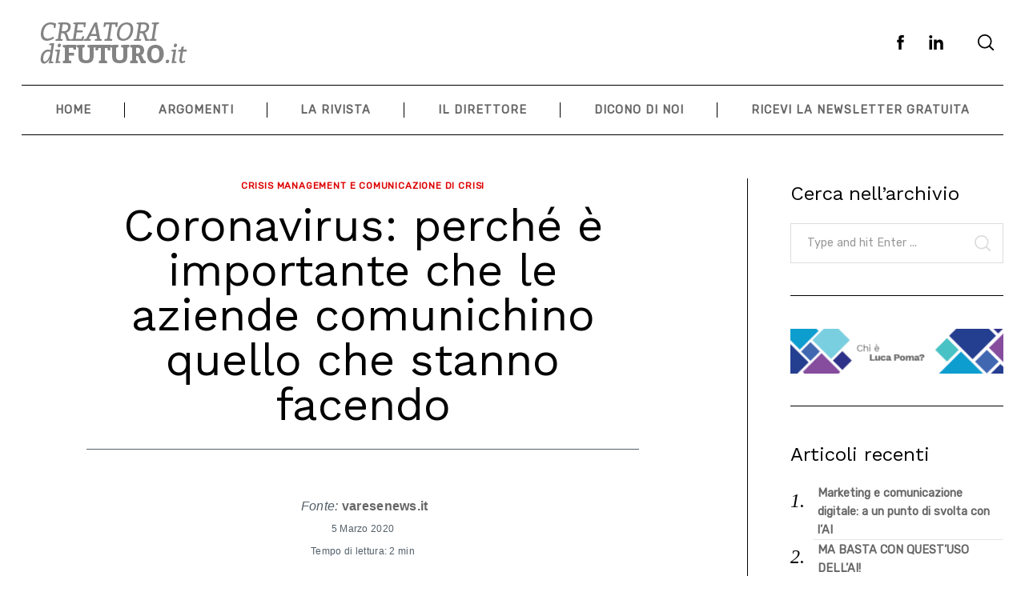

--- FILE ---
content_type: text/html; charset=UTF-8
request_url: https://creatoridifuturo.it/comunicazione/comunicazione-crisi/coronavirus-perche-e-importante-che-le-aziende-comunichino-quello-che-stanno-facendo/
body_size: 19009
content:
<!doctype html>
<html lang="it-IT">
<head>
	<!-- Global site tag (gtag.js) - Google Analytics -->
<script async src="https://www.googletagmanager.com/gtag/js?id=G-91LW78TGYF"></script>
<script>
  window.dataLayer = window.dataLayer || [];
  function gtag(){dataLayer.push(arguments);}
  gtag('js', new Date());

  gtag('config', 'G-91LW78TGYF');
</script>
	
    <meta charset="UTF-8">
    <meta name="viewport" content="width=device-width, minimum-scale=1">
    <meta name="theme-color" content="#000000">
    <link rel="profile" href="http://gmpg.org/xfn/11">
    <meta name='robots' content='index, follow, max-image-preview:large, max-snippet:-1, max-video-preview:-1' />

	<!-- This site is optimized with the Yoast SEO plugin v20.12 - https://yoast.com/wordpress/plugins/seo/ -->
	<title>Coronavirus: perché è importante che le aziende comunichino quello che stanno facendo - CreatoridiFuturo.it</title>
	<link rel="canonical" href="https://creatoridifuturo.it/comunicazione/comunicazione-crisi/coronavirus-perche-e-importante-che-le-aziende-comunichino-quello-che-stanno-facendo/" />
	<meta property="og:locale" content="it_IT" />
	<meta property="og:type" content="article" />
	<meta property="og:title" content="Coronavirus: perché è importante che le aziende comunichino quello che stanno facendo - CreatoridiFuturo.it" />
	<meta property="og:description" content="Versione PDFStampaProducono macchinari o beni che possono aiutare in questo momento di crisi? Che cosa sono in grado di fare anche in aree di..." />
	<meta property="og:url" content="https://creatoridifuturo.it/comunicazione/comunicazione-crisi/coronavirus-perche-e-importante-che-le-aziende-comunichino-quello-che-stanno-facendo/" />
	<meta property="og:site_name" content="CreatoridiFuturo.it" />
	<meta property="article:publisher" content="https://www.facebook.com/creatoridifuturo/" />
	<meta property="article:published_time" content="2020-03-05T10:21:00+00:00" />
	<meta property="article:modified_time" content="2020-03-13T10:24:14+00:00" />
	<meta property="og:image" content="https://creatoridifuturo.it/wp-content/uploads/2020/03/media-giornalismo-717057.610x431.jpg" />
	<meta property="og:image:width" content="610" />
	<meta property="og:image:height" content="431" />
	<meta property="og:image:type" content="image/jpeg" />
	<meta name="author" content="Luca Poma" />
	<meta name="twitter:card" content="summary_large_image" />
	<meta name="twitter:label1" content="Scritto da" />
	<meta name="twitter:data1" content="Luca Poma" />
	<meta name="twitter:label2" content="Tempo di lettura stimato" />
	<meta name="twitter:data2" content="4 minuti" />
	<script type="application/ld+json" class="yoast-schema-graph">{"@context":"https://schema.org","@graph":[{"@type":"Article","@id":"https://creatoridifuturo.it/comunicazione/comunicazione-crisi/coronavirus-perche-e-importante-che-le-aziende-comunichino-quello-che-stanno-facendo/#article","isPartOf":{"@id":"https://creatoridifuturo.it/comunicazione/comunicazione-crisi/coronavirus-perche-e-importante-che-le-aziende-comunichino-quello-che-stanno-facendo/"},"author":{"name":"Luca Poma","@id":"https://creatoridifuturo.it/#/schema/person/5811fec07ab3a7288be1591af4eed184"},"headline":"Coronavirus: perché è importante che le aziende comunichino quello che stanno facendo","datePublished":"2020-03-05T10:21:00+00:00","dateModified":"2020-03-13T10:24:14+00:00","mainEntityOfPage":{"@id":"https://creatoridifuturo.it/comunicazione/comunicazione-crisi/coronavirus-perche-e-importante-che-le-aziende-comunichino-quello-che-stanno-facendo/"},"wordCount":793,"publisher":{"@id":"https://creatoridifuturo.it/#organization"},"image":{"@id":"https://creatoridifuturo.it/comunicazione/comunicazione-crisi/coronavirus-perche-e-importante-che-le-aziende-comunichino-quello-che-stanno-facendo/#primaryimage"},"thumbnailUrl":"https://creatoridifuturo.it/wp-content/uploads/2020/03/media-giornalismo-717057.610x431.jpg","articleSection":["Crisis management e Comunicazione di crisi"],"inLanguage":"it-IT"},{"@type":"WebPage","@id":"https://creatoridifuturo.it/comunicazione/comunicazione-crisi/coronavirus-perche-e-importante-che-le-aziende-comunichino-quello-che-stanno-facendo/","url":"https://creatoridifuturo.it/comunicazione/comunicazione-crisi/coronavirus-perche-e-importante-che-le-aziende-comunichino-quello-che-stanno-facendo/","name":"Coronavirus: perché è importante che le aziende comunichino quello che stanno facendo - CreatoridiFuturo.it","isPartOf":{"@id":"https://creatoridifuturo.it/#website"},"primaryImageOfPage":{"@id":"https://creatoridifuturo.it/comunicazione/comunicazione-crisi/coronavirus-perche-e-importante-che-le-aziende-comunichino-quello-che-stanno-facendo/#primaryimage"},"image":{"@id":"https://creatoridifuturo.it/comunicazione/comunicazione-crisi/coronavirus-perche-e-importante-che-le-aziende-comunichino-quello-che-stanno-facendo/#primaryimage"},"thumbnailUrl":"https://creatoridifuturo.it/wp-content/uploads/2020/03/media-giornalismo-717057.610x431.jpg","datePublished":"2020-03-05T10:21:00+00:00","dateModified":"2020-03-13T10:24:14+00:00","inLanguage":"it-IT","potentialAction":[{"@type":"ReadAction","target":["https://creatoridifuturo.it/comunicazione/comunicazione-crisi/coronavirus-perche-e-importante-che-le-aziende-comunichino-quello-che-stanno-facendo/"]}]},{"@type":"ImageObject","inLanguage":"it-IT","@id":"https://creatoridifuturo.it/comunicazione/comunicazione-crisi/coronavirus-perche-e-importante-che-le-aziende-comunichino-quello-che-stanno-facendo/#primaryimage","url":"https://creatoridifuturo.it/wp-content/uploads/2020/03/media-giornalismo-717057.610x431.jpg","contentUrl":"https://creatoridifuturo.it/wp-content/uploads/2020/03/media-giornalismo-717057.610x431.jpg","width":610,"height":431,"caption":"Coronavirus: perché è importante che le aziende comunichino quello che stanno facendo"},{"@type":"WebSite","@id":"https://creatoridifuturo.it/#website","url":"https://creatoridifuturo.it/","name":"CreatoridiFuturo.it","description":"Tutti gli articoli selezionati e pubblicati da Luca Poma","publisher":{"@id":"https://creatoridifuturo.it/#organization"},"potentialAction":[{"@type":"SearchAction","target":{"@type":"EntryPoint","urlTemplate":"https://creatoridifuturo.it/?s={search_term_string}"},"query-input":"required name=search_term_string"}],"inLanguage":"it-IT"},{"@type":"Organization","@id":"https://creatoridifuturo.it/#organization","name":"CreatoridiFuturo.it","url":"https://creatoridifuturo.it/","logo":{"@type":"ImageObject","inLanguage":"it-IT","@id":"https://creatoridifuturo.it/#/schema/logo/image/","url":"https://creatoridifuturo.it/wp-content/uploads/2015/01/creatoriFuturo-230X80.png","contentUrl":"https://creatoridifuturo.it/wp-content/uploads/2015/01/creatoriFuturo-230X80.png","width":230,"height":80,"caption":"CreatoridiFuturo.it"},"image":{"@id":"https://creatoridifuturo.it/#/schema/logo/image/"},"sameAs":["https://www.facebook.com/creatoridifuturo/","https://it.linkedin.com/in/lucapoma"]},{"@type":"Person","@id":"https://creatoridifuturo.it/#/schema/person/5811fec07ab3a7288be1591af4eed184","name":"Luca Poma","description":"Professore in Reputation management e relazioni pubbliche, scrittore e columnist, specialista in Crisis communication e Corporate social responsibility","sameAs":["https://lucapoma.info/curriculum/"]}]}</script>
	<!-- / Yoast SEO plugin. -->


<link rel="alternate" type="application/rss+xml" title="CreatoridiFuturo.it &raquo; Feed" href="https://creatoridifuturo.it/feed/" />
<link rel="alternate" type="application/rss+xml" title="CreatoridiFuturo.it &raquo; Feed dei commenti" href="https://creatoridifuturo.it/comments/feed/" />
<script type="text/javascript">
window._wpemojiSettings = {"baseUrl":"https:\/\/s.w.org\/images\/core\/emoji\/14.0.0\/72x72\/","ext":".png","svgUrl":"https:\/\/s.w.org\/images\/core\/emoji\/14.0.0\/svg\/","svgExt":".svg","source":{"concatemoji":"https:\/\/creatoridifuturo.it\/wp-includes\/js\/wp-emoji-release.min.js?ver=6.2.8"}};
/*! This file is auto-generated */
!function(e,a,t){var n,r,o,i=a.createElement("canvas"),p=i.getContext&&i.getContext("2d");function s(e,t){p.clearRect(0,0,i.width,i.height),p.fillText(e,0,0);e=i.toDataURL();return p.clearRect(0,0,i.width,i.height),p.fillText(t,0,0),e===i.toDataURL()}function c(e){var t=a.createElement("script");t.src=e,t.defer=t.type="text/javascript",a.getElementsByTagName("head")[0].appendChild(t)}for(o=Array("flag","emoji"),t.supports={everything:!0,everythingExceptFlag:!0},r=0;r<o.length;r++)t.supports[o[r]]=function(e){if(p&&p.fillText)switch(p.textBaseline="top",p.font="600 32px Arial",e){case"flag":return s("\ud83c\udff3\ufe0f\u200d\u26a7\ufe0f","\ud83c\udff3\ufe0f\u200b\u26a7\ufe0f")?!1:!s("\ud83c\uddfa\ud83c\uddf3","\ud83c\uddfa\u200b\ud83c\uddf3")&&!s("\ud83c\udff4\udb40\udc67\udb40\udc62\udb40\udc65\udb40\udc6e\udb40\udc67\udb40\udc7f","\ud83c\udff4\u200b\udb40\udc67\u200b\udb40\udc62\u200b\udb40\udc65\u200b\udb40\udc6e\u200b\udb40\udc67\u200b\udb40\udc7f");case"emoji":return!s("\ud83e\udef1\ud83c\udffb\u200d\ud83e\udef2\ud83c\udfff","\ud83e\udef1\ud83c\udffb\u200b\ud83e\udef2\ud83c\udfff")}return!1}(o[r]),t.supports.everything=t.supports.everything&&t.supports[o[r]],"flag"!==o[r]&&(t.supports.everythingExceptFlag=t.supports.everythingExceptFlag&&t.supports[o[r]]);t.supports.everythingExceptFlag=t.supports.everythingExceptFlag&&!t.supports.flag,t.DOMReady=!1,t.readyCallback=function(){t.DOMReady=!0},t.supports.everything||(n=function(){t.readyCallback()},a.addEventListener?(a.addEventListener("DOMContentLoaded",n,!1),e.addEventListener("load",n,!1)):(e.attachEvent("onload",n),a.attachEvent("onreadystatechange",function(){"complete"===a.readyState&&t.readyCallback()})),(e=t.source||{}).concatemoji?c(e.concatemoji):e.wpemoji&&e.twemoji&&(c(e.twemoji),c(e.wpemoji)))}(window,document,window._wpemojiSettings);
</script>
<style type="text/css">
img.wp-smiley,
img.emoji {
	display: inline !important;
	border: none !important;
	box-shadow: none !important;
	height: 1em !important;
	width: 1em !important;
	margin: 0 0.07em !important;
	vertical-align: -0.1em !important;
	background: none !important;
	padding: 0 !important;
}
</style>
	<link rel='stylesheet' id='wp-block-library-css' href='https://creatoridifuturo.it/wp-includes/css/dist/block-library/style.min.css?ver=6.2.8' type='text/css' media='all' />
<link rel='stylesheet' id='classic-theme-styles-css' href='https://creatoridifuturo.it/wp-includes/css/classic-themes.min.css?ver=6.2.8' type='text/css' media='all' />
<style id='global-styles-inline-css' type='text/css'>
body{--wp--preset--color--black: #000000;--wp--preset--color--cyan-bluish-gray: #abb8c3;--wp--preset--color--white: #ffffff;--wp--preset--color--pale-pink: #f78da7;--wp--preset--color--vivid-red: #cf2e2e;--wp--preset--color--luminous-vivid-orange: #ff6900;--wp--preset--color--luminous-vivid-amber: #fcb900;--wp--preset--color--light-green-cyan: #7bdcb5;--wp--preset--color--vivid-green-cyan: #00d084;--wp--preset--color--pale-cyan-blue: #8ed1fc;--wp--preset--color--vivid-cyan-blue: #0693e3;--wp--preset--color--vivid-purple: #9b51e0;--wp--preset--gradient--vivid-cyan-blue-to-vivid-purple: linear-gradient(135deg,rgba(6,147,227,1) 0%,rgb(155,81,224) 100%);--wp--preset--gradient--light-green-cyan-to-vivid-green-cyan: linear-gradient(135deg,rgb(122,220,180) 0%,rgb(0,208,130) 100%);--wp--preset--gradient--luminous-vivid-amber-to-luminous-vivid-orange: linear-gradient(135deg,rgba(252,185,0,1) 0%,rgba(255,105,0,1) 100%);--wp--preset--gradient--luminous-vivid-orange-to-vivid-red: linear-gradient(135deg,rgba(255,105,0,1) 0%,rgb(207,46,46) 100%);--wp--preset--gradient--very-light-gray-to-cyan-bluish-gray: linear-gradient(135deg,rgb(238,238,238) 0%,rgb(169,184,195) 100%);--wp--preset--gradient--cool-to-warm-spectrum: linear-gradient(135deg,rgb(74,234,220) 0%,rgb(151,120,209) 20%,rgb(207,42,186) 40%,rgb(238,44,130) 60%,rgb(251,105,98) 80%,rgb(254,248,76) 100%);--wp--preset--gradient--blush-light-purple: linear-gradient(135deg,rgb(255,206,236) 0%,rgb(152,150,240) 100%);--wp--preset--gradient--blush-bordeaux: linear-gradient(135deg,rgb(254,205,165) 0%,rgb(254,45,45) 50%,rgb(107,0,62) 100%);--wp--preset--gradient--luminous-dusk: linear-gradient(135deg,rgb(255,203,112) 0%,rgb(199,81,192) 50%,rgb(65,88,208) 100%);--wp--preset--gradient--pale-ocean: linear-gradient(135deg,rgb(255,245,203) 0%,rgb(182,227,212) 50%,rgb(51,167,181) 100%);--wp--preset--gradient--electric-grass: linear-gradient(135deg,rgb(202,248,128) 0%,rgb(113,206,126) 100%);--wp--preset--gradient--midnight: linear-gradient(135deg,rgb(2,3,129) 0%,rgb(40,116,252) 100%);--wp--preset--duotone--dark-grayscale: url('#wp-duotone-dark-grayscale');--wp--preset--duotone--grayscale: url('#wp-duotone-grayscale');--wp--preset--duotone--purple-yellow: url('#wp-duotone-purple-yellow');--wp--preset--duotone--blue-red: url('#wp-duotone-blue-red');--wp--preset--duotone--midnight: url('#wp-duotone-midnight');--wp--preset--duotone--magenta-yellow: url('#wp-duotone-magenta-yellow');--wp--preset--duotone--purple-green: url('#wp-duotone-purple-green');--wp--preset--duotone--blue-orange: url('#wp-duotone-blue-orange');--wp--preset--font-size--small: 13px;--wp--preset--font-size--medium: 20px;--wp--preset--font-size--large: 36px;--wp--preset--font-size--x-large: 42px;--wp--preset--spacing--20: 0.44rem;--wp--preset--spacing--30: 0.67rem;--wp--preset--spacing--40: 1rem;--wp--preset--spacing--50: 1.5rem;--wp--preset--spacing--60: 2.25rem;--wp--preset--spacing--70: 3.38rem;--wp--preset--spacing--80: 5.06rem;--wp--preset--shadow--natural: 6px 6px 9px rgba(0, 0, 0, 0.2);--wp--preset--shadow--deep: 12px 12px 50px rgba(0, 0, 0, 0.4);--wp--preset--shadow--sharp: 6px 6px 0px rgba(0, 0, 0, 0.2);--wp--preset--shadow--outlined: 6px 6px 0px -3px rgba(255, 255, 255, 1), 6px 6px rgba(0, 0, 0, 1);--wp--preset--shadow--crisp: 6px 6px 0px rgba(0, 0, 0, 1);}:where(.is-layout-flex){gap: 0.5em;}body .is-layout-flow > .alignleft{float: left;margin-inline-start: 0;margin-inline-end: 2em;}body .is-layout-flow > .alignright{float: right;margin-inline-start: 2em;margin-inline-end: 0;}body .is-layout-flow > .aligncenter{margin-left: auto !important;margin-right: auto !important;}body .is-layout-constrained > .alignleft{float: left;margin-inline-start: 0;margin-inline-end: 2em;}body .is-layout-constrained > .alignright{float: right;margin-inline-start: 2em;margin-inline-end: 0;}body .is-layout-constrained > .aligncenter{margin-left: auto !important;margin-right: auto !important;}body .is-layout-constrained > :where(:not(.alignleft):not(.alignright):not(.alignfull)){max-width: var(--wp--style--global--content-size);margin-left: auto !important;margin-right: auto !important;}body .is-layout-constrained > .alignwide{max-width: var(--wp--style--global--wide-size);}body .is-layout-flex{display: flex;}body .is-layout-flex{flex-wrap: wrap;align-items: center;}body .is-layout-flex > *{margin: 0;}:where(.wp-block-columns.is-layout-flex){gap: 2em;}.has-black-color{color: var(--wp--preset--color--black) !important;}.has-cyan-bluish-gray-color{color: var(--wp--preset--color--cyan-bluish-gray) !important;}.has-white-color{color: var(--wp--preset--color--white) !important;}.has-pale-pink-color{color: var(--wp--preset--color--pale-pink) !important;}.has-vivid-red-color{color: var(--wp--preset--color--vivid-red) !important;}.has-luminous-vivid-orange-color{color: var(--wp--preset--color--luminous-vivid-orange) !important;}.has-luminous-vivid-amber-color{color: var(--wp--preset--color--luminous-vivid-amber) !important;}.has-light-green-cyan-color{color: var(--wp--preset--color--light-green-cyan) !important;}.has-vivid-green-cyan-color{color: var(--wp--preset--color--vivid-green-cyan) !important;}.has-pale-cyan-blue-color{color: var(--wp--preset--color--pale-cyan-blue) !important;}.has-vivid-cyan-blue-color{color: var(--wp--preset--color--vivid-cyan-blue) !important;}.has-vivid-purple-color{color: var(--wp--preset--color--vivid-purple) !important;}.has-black-background-color{background-color: var(--wp--preset--color--black) !important;}.has-cyan-bluish-gray-background-color{background-color: var(--wp--preset--color--cyan-bluish-gray) !important;}.has-white-background-color{background-color: var(--wp--preset--color--white) !important;}.has-pale-pink-background-color{background-color: var(--wp--preset--color--pale-pink) !important;}.has-vivid-red-background-color{background-color: var(--wp--preset--color--vivid-red) !important;}.has-luminous-vivid-orange-background-color{background-color: var(--wp--preset--color--luminous-vivid-orange) !important;}.has-luminous-vivid-amber-background-color{background-color: var(--wp--preset--color--luminous-vivid-amber) !important;}.has-light-green-cyan-background-color{background-color: var(--wp--preset--color--light-green-cyan) !important;}.has-vivid-green-cyan-background-color{background-color: var(--wp--preset--color--vivid-green-cyan) !important;}.has-pale-cyan-blue-background-color{background-color: var(--wp--preset--color--pale-cyan-blue) !important;}.has-vivid-cyan-blue-background-color{background-color: var(--wp--preset--color--vivid-cyan-blue) !important;}.has-vivid-purple-background-color{background-color: var(--wp--preset--color--vivid-purple) !important;}.has-black-border-color{border-color: var(--wp--preset--color--black) !important;}.has-cyan-bluish-gray-border-color{border-color: var(--wp--preset--color--cyan-bluish-gray) !important;}.has-white-border-color{border-color: var(--wp--preset--color--white) !important;}.has-pale-pink-border-color{border-color: var(--wp--preset--color--pale-pink) !important;}.has-vivid-red-border-color{border-color: var(--wp--preset--color--vivid-red) !important;}.has-luminous-vivid-orange-border-color{border-color: var(--wp--preset--color--luminous-vivid-orange) !important;}.has-luminous-vivid-amber-border-color{border-color: var(--wp--preset--color--luminous-vivid-amber) !important;}.has-light-green-cyan-border-color{border-color: var(--wp--preset--color--light-green-cyan) !important;}.has-vivid-green-cyan-border-color{border-color: var(--wp--preset--color--vivid-green-cyan) !important;}.has-pale-cyan-blue-border-color{border-color: var(--wp--preset--color--pale-cyan-blue) !important;}.has-vivid-cyan-blue-border-color{border-color: var(--wp--preset--color--vivid-cyan-blue) !important;}.has-vivid-purple-border-color{border-color: var(--wp--preset--color--vivid-purple) !important;}.has-vivid-cyan-blue-to-vivid-purple-gradient-background{background: var(--wp--preset--gradient--vivid-cyan-blue-to-vivid-purple) !important;}.has-light-green-cyan-to-vivid-green-cyan-gradient-background{background: var(--wp--preset--gradient--light-green-cyan-to-vivid-green-cyan) !important;}.has-luminous-vivid-amber-to-luminous-vivid-orange-gradient-background{background: var(--wp--preset--gradient--luminous-vivid-amber-to-luminous-vivid-orange) !important;}.has-luminous-vivid-orange-to-vivid-red-gradient-background{background: var(--wp--preset--gradient--luminous-vivid-orange-to-vivid-red) !important;}.has-very-light-gray-to-cyan-bluish-gray-gradient-background{background: var(--wp--preset--gradient--very-light-gray-to-cyan-bluish-gray) !important;}.has-cool-to-warm-spectrum-gradient-background{background: var(--wp--preset--gradient--cool-to-warm-spectrum) !important;}.has-blush-light-purple-gradient-background{background: var(--wp--preset--gradient--blush-light-purple) !important;}.has-blush-bordeaux-gradient-background{background: var(--wp--preset--gradient--blush-bordeaux) !important;}.has-luminous-dusk-gradient-background{background: var(--wp--preset--gradient--luminous-dusk) !important;}.has-pale-ocean-gradient-background{background: var(--wp--preset--gradient--pale-ocean) !important;}.has-electric-grass-gradient-background{background: var(--wp--preset--gradient--electric-grass) !important;}.has-midnight-gradient-background{background: var(--wp--preset--gradient--midnight) !important;}.has-small-font-size{font-size: var(--wp--preset--font-size--small) !important;}.has-medium-font-size{font-size: var(--wp--preset--font-size--medium) !important;}.has-large-font-size{font-size: var(--wp--preset--font-size--large) !important;}.has-x-large-font-size{font-size: var(--wp--preset--font-size--x-large) !important;}
.wp-block-navigation a:where(:not(.wp-element-button)){color: inherit;}
:where(.wp-block-columns.is-layout-flex){gap: 2em;}
.wp-block-pullquote{font-size: 1.5em;line-height: 1.6;}
</style>
<link rel='stylesheet' id='years-online-css' href='https://creatoridifuturo.it/wp-content/plugins/years-online/public/css/years-online-public.css?ver=1.0.0' type='text/css' media='all' />
<link rel='stylesheet' id='pdfprnt_frontend-css' href='https://creatoridifuturo.it/wp-content/plugins/pdf-print/css/frontend.css?ver=2.3.2' type='text/css' media='all' />
<link rel='stylesheet' id='neomag-parent-style-css' href='https://creatoridifuturo.it/wp-content/themes/neomag/style.css?ver=6.2.8' type='text/css' media='all' />
<link rel='stylesheet' id='neomag-style-css' href='https://creatoridifuturo.it/wp-content/themes/neomag-child/style.css?ver=1.0' type='text/css' media='all' />
<style id='neomag-style-inline-css' type='text/css'>
:root { --content-width: 798px }
.category-10 .by-category--color{color: #23d0e0;} .category-10 .new-date:after{background-color: #23d0e0;} .category-10 .post-frame:after{box-shadow: inset 0 0 0 1px #23d0e0;} .category-10 .entry-title a.hover-line:hover {box-shadow: inset 0 -7px 0 rgba(35,208,224,.2);}
.category-17 .by-category--color{color: #1e73be;} .category-17 .new-date:after{background-color: #1e73be;} .category-17 .post-frame:after{box-shadow: inset 0 0 0 1px #1e73be;} .category-17 .entry-title a.hover-line:hover {box-shadow: inset 0 -7px 0 rgba(30,115,190,.2);}
.category-14 .by-category--color{color: #154696;} .category-14 .new-date:after{background-color: #154696;} .category-14 .post-frame:after{box-shadow: inset 0 0 0 1px #154696;} .category-14 .entry-title a.hover-line:hover {box-shadow: inset 0 -7px 0 rgba(21,70,150,.2);}
.category-7 .by-category--color{color: #727272;} .category-7 .new-date:after{background-color: #727272;} .category-7 .post-frame:after{box-shadow: inset 0 0 0 1px #727272;} .category-7 .entry-title a.hover-line:hover {box-shadow: inset 0 -7px 0 rgba(114,114,114,.2);}
.category-3 .by-category--color{color: #dd0000;} .category-3 .new-date:after{background-color: #dd0000;} .category-3 .post-frame:after{box-shadow: inset 0 0 0 1px #dd0000;} .category-3 .entry-title a.hover-line:hover {box-shadow: inset 0 -7px 0 rgba(221,0,0,.2);}
.category-4 .by-category--color{color: #dd8500;} .category-4 .new-date:after{background-color: #dd8500;} .category-4 .post-frame:after{box-shadow: inset 0 0 0 1px #dd8500;} .category-4 .entry-title a.hover-line:hover {box-shadow: inset 0 -7px 0 rgba(221,133,0,.2);}
.category-16 .by-category--color{color: #8224e3;} .category-16 .new-date:after{background-color: #8224e3;} .category-16 .post-frame:after{box-shadow: inset 0 0 0 1px #8224e3;} .category-16 .entry-title a.hover-line:hover {box-shadow: inset 0 -7px 0 rgba(130,36,227,.2);}
.category-15 .by-category--color{color: #81d742;} .category-15 .new-date:after{background-color: #81d742;} .category-15 .post-frame:after{box-shadow: inset 0 0 0 1px #81d742;} .category-15 .entry-title a.hover-line:hover {box-shadow: inset 0 -7px 0 rgba(129,215,66,.2);}
.category-6 .by-category--color{color: #48eaa1;} .category-6 .new-date:after{background-color: #48eaa1;} .category-6 .post-frame:after{box-shadow: inset 0 0 0 1px #48eaa1;} .category-6 .entry-title a.hover-line:hover {box-shadow: inset 0 -7px 0 rgba(72,234,161,.2);}
</style>
<link rel='stylesheet' id='mediaelementjs-styles-css' href='https://creatoridifuturo.it/wp-content/plugins/media-element-html5-video-and-audio-player/mediaelement/v4/mediaelementplayer.min.css?ver=6.2.8' type='text/css' media='all' />
<link rel='stylesheet' id='mediaelementjs-styles-legacy-css' href='https://creatoridifuturo.it/wp-content/plugins/media-element-html5-video-and-audio-player/mediaelement/v4/mediaelementplayer-legacy.min.css?ver=6.2.8' type='text/css' media='all' />
<script type='text/javascript' src='https://creatoridifuturo.it/wp-includes/js/jquery/jquery.min.js?ver=3.6.4' id='jquery-core-js'></script>
<script type='text/javascript' src='https://creatoridifuturo.it/wp-includes/js/jquery/jquery-migrate.min.js?ver=3.4.0' id='jquery-migrate-js'></script>
<script type='text/javascript' src='https://creatoridifuturo.it/wp-content/plugins/years-online/public/js/years-online-public.js?ver=1.0.0' id='years-online-js'></script>
<script type='text/javascript' src='https://creatoridifuturo.it/wp-content/plugins/media-element-html5-video-and-audio-player/mediaelement/v4/mediaelement-and-player.min.js?ver=4.2.8' id='mediaelementjs-scripts-js'></script>
<link rel="https://api.w.org/" href="https://creatoridifuturo.it/wp-json/" /><link rel="alternate" type="application/json" href="https://creatoridifuturo.it/wp-json/wp/v2/posts/7773" /><link rel="EditURI" type="application/rsd+xml" title="RSD" href="https://creatoridifuturo.it/xmlrpc.php?rsd" />
<link rel="wlwmanifest" type="application/wlwmanifest+xml" href="https://creatoridifuturo.it/wp-includes/wlwmanifest.xml" />
<meta name="generator" content="WordPress 6.2.8" />
<link rel='shortlink' href='https://creatoridifuturo.it/?p=7773' />
<link rel="alternate" type="application/json+oembed" href="https://creatoridifuturo.it/wp-json/oembed/1.0/embed?url=https%3A%2F%2Fcreatoridifuturo.it%2Fcomunicazione%2Fcomunicazione-crisi%2Fcoronavirus-perche-e-importante-che-le-aziende-comunichino-quello-che-stanno-facendo%2F" />
<link rel="alternate" type="text/xml+oembed" href="https://creatoridifuturo.it/wp-json/oembed/1.0/embed?url=https%3A%2F%2Fcreatoridifuturo.it%2Fcomunicazione%2Fcomunicazione-crisi%2Fcoronavirus-perche-e-importante-che-le-aziende-comunichino-quello-che-stanno-facendo%2F&#038;format=xml" />
		<style type="text/css" id="wp-custom-css">
			a {
	font-weight: bolder;
	color : #666666;
	text-decoration: none;
}

body {
    font-family: 'Rubik';
    font-weight: 400;
}
img!important {
    height: auto;
    width: auto
}

.post-dateLP {
    display: inline-flex;
    align-items: center;
    vertical-align: middle;
    font-family: sans-serif;
    font-size: 1.125rem;
}

.entry-content p > a, .entry-content li > a, .entry-content em > a, .entry-content strong > a, .entry-content h1 > a, .entry-content h2 > a, .entry-content h3 > a, .entry-content h4 > a, .entry-content h5 > a, .entry-content h6 > a {
    color: #10a4d0;
    text-decoration: none;
    box-shadow: inset 0 -1px 0 var(--content-link);
    transition: box-shadow .15s ease-in-out;
}


.byline .author-avatar {
    display: none;
}		</style>
		<style id="kirki-inline-styles">.has-custom-logo{max-width:300px;}.site-branding .text-logo{font-size:48px;text-transform:uppercase;}.h1,.h2,.h3,.h4,.h5,.h6,.main-font,h1,h2,h3,h4,h5,h6{font-family:Work Sans;font-weight:400;text-transform:initial;}:root{--headings-font-family:Work Sans;--body-font-family:Rubik;--site-background:#ffffff;--site-color:#000000;--site-separators-color:#000000;--category-color:#000000;--mouse-hover-color:#fff546;--content-link:#0f4ffa;}body{font-family:Rubik;font-weight:400;}.section-title{color:#000000;}.entry-title{color:#000000;}.entry-summary{color:#535f69;}.entry-meta, .byline, .post-date, .tags-list a{color:#535f69;}[type=text], [type=search], [type=url], [type=number], [type=email], textarea{color:#000000;border-color:#dddddd;}.search-form .search-submit{color:#dddddd;}[type=button], [type=reset], [type=submit], button, [type=button]:focus, [type=button]:hover, [type=reset]:focus, [type=reset]:hover, [type=submit]:focus, [type=submit]:hover, button:focus, button:hover, .button{background-color:#000000;}[type=button], [type=reset], [type=submit], button, [type=button]:focus, [type=button]:hover, [type=reset]:focus, [type=reset]:hover, [type=submit]:focus, [type=submit]:hover, button:focus, button:hover, .button:hover{color:#ffffff;}.offcanvas--modal:after{background-color:rgba(255, 255, 255, 0.98);}.offcanvas--modal, .offcanvas--modal .search-field{color:#000000;}.sticky--post-counter, .sticky-icon{background-color:#ee3224;}.sticky--post-counter:before, .sticky-icon svg{color:#ffffff;}.home-block--carousel-center .section-style{background-color:#ffffff;}.home-block--carousel-center .carousel--post-counter{background-color:#ee3224;-webkit-box-shadow:0 0 0 4px #ffffff;-moz-box-shadow:0 0 0 4px #ffffff;box-shadow:0 0 0 4px #ffffff;}.home-block--carousel-center .section-style .section-header, .home-block--carousel-center .section-style .section-title{color:#000000;}.home-block--carousel-center .carousel--post-counter:before{color:#ffffff;}.home-block--carousel-center .by-category--color, .home-block--carousel-center .entry-title, .home-block--carousel-center .byline, .home-block--carousel-center .views-count{color:#000000;}.home-block--carousel-center .entry-title a.hover-line:hover{-webkit-box-shadow:inset 0 -7px 0 #535f69;-moz-box-shadow:inset 0 -7px 0 #535f69;box-shadow:inset 0 -7px 0 #535f69;}.home-block--carousel-center .entry-title a.hover-color:hover{color:#535f69;}.home-block--carousel-bottom .section-style{background-color:#ffffff;}.home-block--carousel-bottom .carousel--post-counter{background-color:#ee3224;-webkit-box-shadow:0 0 0 4px #ffffff;-moz-box-shadow:0 0 0 4px #ffffff;box-shadow:0 0 0 4px #ffffff;}.home-block--carousel-bottom .section-style .section-header, .home-block--carousel-bottom .section-style .section-title{color:#000000;}.home-block--carousel-bottom .carousel--post-counter:before{color:#ffffff;}.home-block--carousel-bottom .by-category--color, .home-block--carousel-bottom .entry-title, .home-block--carousel-bottom .byline, .home-block--carousel-bottom .views-count{color:#000000;}.home-block--carousel-bottom .entry-title a.hover-line:hover{-webkit-box-shadow:inset 0 -7px 0 #535f69;-moz-box-shadow:inset 0 -7px 0 #535f69;box-shadow:inset 0 -7px 0 #535f69;}.home-block--carousel-bottom .entry-title a.hover-color:hover{color:#535f69;}.author-profile{border-color:#000000;}.back-top{color:#ffffff;background-color:#000000;}.infinite-scroll-loader{color:#000000;}@media (min-width: 64.0625em){.header-row{padding-top:1vw;padding-bottom:1vw;}#main-navigation, #offcanvas-main-navigation{font-size:1rem;}.archive-header{padding-top:1vw;padding-bottom:1vw;}}/* vietnamese */
@font-face {
  font-family: 'Work Sans';
  font-style: normal;
  font-weight: 400;
  font-display: swap;
  src: url(https://creatoridifuturo.it/wp-content/fonts/work-sans/font) format('woff');
  unicode-range: U+0102-0103, U+0110-0111, U+0128-0129, U+0168-0169, U+01A0-01A1, U+01AF-01B0, U+0300-0301, U+0303-0304, U+0308-0309, U+0323, U+0329, U+1EA0-1EF9, U+20AB;
}
/* latin-ext */
@font-face {
  font-family: 'Work Sans';
  font-style: normal;
  font-weight: 400;
  font-display: swap;
  src: url(https://creatoridifuturo.it/wp-content/fonts/work-sans/font) format('woff');
  unicode-range: U+0100-02BA, U+02BD-02C5, U+02C7-02CC, U+02CE-02D7, U+02DD-02FF, U+0304, U+0308, U+0329, U+1D00-1DBF, U+1E00-1E9F, U+1EF2-1EFF, U+2020, U+20A0-20AB, U+20AD-20C0, U+2113, U+2C60-2C7F, U+A720-A7FF;
}
/* latin */
@font-face {
  font-family: 'Work Sans';
  font-style: normal;
  font-weight: 400;
  font-display: swap;
  src: url(https://creatoridifuturo.it/wp-content/fonts/work-sans/font) format('woff');
  unicode-range: U+0000-00FF, U+0131, U+0152-0153, U+02BB-02BC, U+02C6, U+02DA, U+02DC, U+0304, U+0308, U+0329, U+2000-206F, U+20AC, U+2122, U+2191, U+2193, U+2212, U+2215, U+FEFF, U+FFFD;
}/* arabic */
@font-face {
  font-family: 'Rubik';
  font-style: normal;
  font-weight: 400;
  font-display: swap;
  src: url(https://creatoridifuturo.it/wp-content/fonts/rubik/font) format('woff');
  unicode-range: U+0600-06FF, U+0750-077F, U+0870-088E, U+0890-0891, U+0897-08E1, U+08E3-08FF, U+200C-200E, U+2010-2011, U+204F, U+2E41, U+FB50-FDFF, U+FE70-FE74, U+FE76-FEFC, U+102E0-102FB, U+10E60-10E7E, U+10EC2-10EC4, U+10EFC-10EFF, U+1EE00-1EE03, U+1EE05-1EE1F, U+1EE21-1EE22, U+1EE24, U+1EE27, U+1EE29-1EE32, U+1EE34-1EE37, U+1EE39, U+1EE3B, U+1EE42, U+1EE47, U+1EE49, U+1EE4B, U+1EE4D-1EE4F, U+1EE51-1EE52, U+1EE54, U+1EE57, U+1EE59, U+1EE5B, U+1EE5D, U+1EE5F, U+1EE61-1EE62, U+1EE64, U+1EE67-1EE6A, U+1EE6C-1EE72, U+1EE74-1EE77, U+1EE79-1EE7C, U+1EE7E, U+1EE80-1EE89, U+1EE8B-1EE9B, U+1EEA1-1EEA3, U+1EEA5-1EEA9, U+1EEAB-1EEBB, U+1EEF0-1EEF1;
}
/* cyrillic-ext */
@font-face {
  font-family: 'Rubik';
  font-style: normal;
  font-weight: 400;
  font-display: swap;
  src: url(https://creatoridifuturo.it/wp-content/fonts/rubik/font) format('woff');
  unicode-range: U+0460-052F, U+1C80-1C8A, U+20B4, U+2DE0-2DFF, U+A640-A69F, U+FE2E-FE2F;
}
/* cyrillic */
@font-face {
  font-family: 'Rubik';
  font-style: normal;
  font-weight: 400;
  font-display: swap;
  src: url(https://creatoridifuturo.it/wp-content/fonts/rubik/font) format('woff');
  unicode-range: U+0301, U+0400-045F, U+0490-0491, U+04B0-04B1, U+2116;
}
/* hebrew */
@font-face {
  font-family: 'Rubik';
  font-style: normal;
  font-weight: 400;
  font-display: swap;
  src: url(https://creatoridifuturo.it/wp-content/fonts/rubik/font) format('woff');
  unicode-range: U+0307-0308, U+0590-05FF, U+200C-2010, U+20AA, U+25CC, U+FB1D-FB4F;
}
/* latin-ext */
@font-face {
  font-family: 'Rubik';
  font-style: normal;
  font-weight: 400;
  font-display: swap;
  src: url(https://creatoridifuturo.it/wp-content/fonts/rubik/font) format('woff');
  unicode-range: U+0100-02BA, U+02BD-02C5, U+02C7-02CC, U+02CE-02D7, U+02DD-02FF, U+0304, U+0308, U+0329, U+1D00-1DBF, U+1E00-1E9F, U+1EF2-1EFF, U+2020, U+20A0-20AB, U+20AD-20C0, U+2113, U+2C60-2C7F, U+A720-A7FF;
}
/* latin */
@font-face {
  font-family: 'Rubik';
  font-style: normal;
  font-weight: 400;
  font-display: swap;
  src: url(https://creatoridifuturo.it/wp-content/fonts/rubik/font) format('woff');
  unicode-range: U+0000-00FF, U+0131, U+0152-0153, U+02BB-02BC, U+02C6, U+02DA, U+02DC, U+0304, U+0308, U+0329, U+2000-206F, U+20AC, U+2122, U+2191, U+2193, U+2212, U+2215, U+FEFF, U+FFFD;
}/* vietnamese */
@font-face {
  font-family: 'Work Sans';
  font-style: normal;
  font-weight: 400;
  font-display: swap;
  src: url(https://creatoridifuturo.it/wp-content/fonts/work-sans/font) format('woff');
  unicode-range: U+0102-0103, U+0110-0111, U+0128-0129, U+0168-0169, U+01A0-01A1, U+01AF-01B0, U+0300-0301, U+0303-0304, U+0308-0309, U+0323, U+0329, U+1EA0-1EF9, U+20AB;
}
/* latin-ext */
@font-face {
  font-family: 'Work Sans';
  font-style: normal;
  font-weight: 400;
  font-display: swap;
  src: url(https://creatoridifuturo.it/wp-content/fonts/work-sans/font) format('woff');
  unicode-range: U+0100-02BA, U+02BD-02C5, U+02C7-02CC, U+02CE-02D7, U+02DD-02FF, U+0304, U+0308, U+0329, U+1D00-1DBF, U+1E00-1E9F, U+1EF2-1EFF, U+2020, U+20A0-20AB, U+20AD-20C0, U+2113, U+2C60-2C7F, U+A720-A7FF;
}
/* latin */
@font-face {
  font-family: 'Work Sans';
  font-style: normal;
  font-weight: 400;
  font-display: swap;
  src: url(https://creatoridifuturo.it/wp-content/fonts/work-sans/font) format('woff');
  unicode-range: U+0000-00FF, U+0131, U+0152-0153, U+02BB-02BC, U+02C6, U+02DA, U+02DC, U+0304, U+0308, U+0329, U+2000-206F, U+20AC, U+2122, U+2191, U+2193, U+2212, U+2215, U+FEFF, U+FFFD;
}/* arabic */
@font-face {
  font-family: 'Rubik';
  font-style: normal;
  font-weight: 400;
  font-display: swap;
  src: url(https://creatoridifuturo.it/wp-content/fonts/rubik/font) format('woff');
  unicode-range: U+0600-06FF, U+0750-077F, U+0870-088E, U+0890-0891, U+0897-08E1, U+08E3-08FF, U+200C-200E, U+2010-2011, U+204F, U+2E41, U+FB50-FDFF, U+FE70-FE74, U+FE76-FEFC, U+102E0-102FB, U+10E60-10E7E, U+10EC2-10EC4, U+10EFC-10EFF, U+1EE00-1EE03, U+1EE05-1EE1F, U+1EE21-1EE22, U+1EE24, U+1EE27, U+1EE29-1EE32, U+1EE34-1EE37, U+1EE39, U+1EE3B, U+1EE42, U+1EE47, U+1EE49, U+1EE4B, U+1EE4D-1EE4F, U+1EE51-1EE52, U+1EE54, U+1EE57, U+1EE59, U+1EE5B, U+1EE5D, U+1EE5F, U+1EE61-1EE62, U+1EE64, U+1EE67-1EE6A, U+1EE6C-1EE72, U+1EE74-1EE77, U+1EE79-1EE7C, U+1EE7E, U+1EE80-1EE89, U+1EE8B-1EE9B, U+1EEA1-1EEA3, U+1EEA5-1EEA9, U+1EEAB-1EEBB, U+1EEF0-1EEF1;
}
/* cyrillic-ext */
@font-face {
  font-family: 'Rubik';
  font-style: normal;
  font-weight: 400;
  font-display: swap;
  src: url(https://creatoridifuturo.it/wp-content/fonts/rubik/font) format('woff');
  unicode-range: U+0460-052F, U+1C80-1C8A, U+20B4, U+2DE0-2DFF, U+A640-A69F, U+FE2E-FE2F;
}
/* cyrillic */
@font-face {
  font-family: 'Rubik';
  font-style: normal;
  font-weight: 400;
  font-display: swap;
  src: url(https://creatoridifuturo.it/wp-content/fonts/rubik/font) format('woff');
  unicode-range: U+0301, U+0400-045F, U+0490-0491, U+04B0-04B1, U+2116;
}
/* hebrew */
@font-face {
  font-family: 'Rubik';
  font-style: normal;
  font-weight: 400;
  font-display: swap;
  src: url(https://creatoridifuturo.it/wp-content/fonts/rubik/font) format('woff');
  unicode-range: U+0307-0308, U+0590-05FF, U+200C-2010, U+20AA, U+25CC, U+FB1D-FB4F;
}
/* latin-ext */
@font-face {
  font-family: 'Rubik';
  font-style: normal;
  font-weight: 400;
  font-display: swap;
  src: url(https://creatoridifuturo.it/wp-content/fonts/rubik/font) format('woff');
  unicode-range: U+0100-02BA, U+02BD-02C5, U+02C7-02CC, U+02CE-02D7, U+02DD-02FF, U+0304, U+0308, U+0329, U+1D00-1DBF, U+1E00-1E9F, U+1EF2-1EFF, U+2020, U+20A0-20AB, U+20AD-20C0, U+2113, U+2C60-2C7F, U+A720-A7FF;
}
/* latin */
@font-face {
  font-family: 'Rubik';
  font-style: normal;
  font-weight: 400;
  font-display: swap;
  src: url(https://creatoridifuturo.it/wp-content/fonts/rubik/font) format('woff');
  unicode-range: U+0000-00FF, U+0131, U+0152-0153, U+02BB-02BC, U+02C6, U+02DA, U+02DC, U+0304, U+0308, U+0329, U+2000-206F, U+20AC, U+2122, U+2191, U+2193, U+2212, U+2215, U+FEFF, U+FFFD;
}/* vietnamese */
@font-face {
  font-family: 'Work Sans';
  font-style: normal;
  font-weight: 400;
  font-display: swap;
  src: url(https://creatoridifuturo.it/wp-content/fonts/work-sans/font) format('woff');
  unicode-range: U+0102-0103, U+0110-0111, U+0128-0129, U+0168-0169, U+01A0-01A1, U+01AF-01B0, U+0300-0301, U+0303-0304, U+0308-0309, U+0323, U+0329, U+1EA0-1EF9, U+20AB;
}
/* latin-ext */
@font-face {
  font-family: 'Work Sans';
  font-style: normal;
  font-weight: 400;
  font-display: swap;
  src: url(https://creatoridifuturo.it/wp-content/fonts/work-sans/font) format('woff');
  unicode-range: U+0100-02BA, U+02BD-02C5, U+02C7-02CC, U+02CE-02D7, U+02DD-02FF, U+0304, U+0308, U+0329, U+1D00-1DBF, U+1E00-1E9F, U+1EF2-1EFF, U+2020, U+20A0-20AB, U+20AD-20C0, U+2113, U+2C60-2C7F, U+A720-A7FF;
}
/* latin */
@font-face {
  font-family: 'Work Sans';
  font-style: normal;
  font-weight: 400;
  font-display: swap;
  src: url(https://creatoridifuturo.it/wp-content/fonts/work-sans/font) format('woff');
  unicode-range: U+0000-00FF, U+0131, U+0152-0153, U+02BB-02BC, U+02C6, U+02DA, U+02DC, U+0304, U+0308, U+0329, U+2000-206F, U+20AC, U+2122, U+2191, U+2193, U+2212, U+2215, U+FEFF, U+FFFD;
}/* arabic */
@font-face {
  font-family: 'Rubik';
  font-style: normal;
  font-weight: 400;
  font-display: swap;
  src: url(https://creatoridifuturo.it/wp-content/fonts/rubik/font) format('woff');
  unicode-range: U+0600-06FF, U+0750-077F, U+0870-088E, U+0890-0891, U+0897-08E1, U+08E3-08FF, U+200C-200E, U+2010-2011, U+204F, U+2E41, U+FB50-FDFF, U+FE70-FE74, U+FE76-FEFC, U+102E0-102FB, U+10E60-10E7E, U+10EC2-10EC4, U+10EFC-10EFF, U+1EE00-1EE03, U+1EE05-1EE1F, U+1EE21-1EE22, U+1EE24, U+1EE27, U+1EE29-1EE32, U+1EE34-1EE37, U+1EE39, U+1EE3B, U+1EE42, U+1EE47, U+1EE49, U+1EE4B, U+1EE4D-1EE4F, U+1EE51-1EE52, U+1EE54, U+1EE57, U+1EE59, U+1EE5B, U+1EE5D, U+1EE5F, U+1EE61-1EE62, U+1EE64, U+1EE67-1EE6A, U+1EE6C-1EE72, U+1EE74-1EE77, U+1EE79-1EE7C, U+1EE7E, U+1EE80-1EE89, U+1EE8B-1EE9B, U+1EEA1-1EEA3, U+1EEA5-1EEA9, U+1EEAB-1EEBB, U+1EEF0-1EEF1;
}
/* cyrillic-ext */
@font-face {
  font-family: 'Rubik';
  font-style: normal;
  font-weight: 400;
  font-display: swap;
  src: url(https://creatoridifuturo.it/wp-content/fonts/rubik/font) format('woff');
  unicode-range: U+0460-052F, U+1C80-1C8A, U+20B4, U+2DE0-2DFF, U+A640-A69F, U+FE2E-FE2F;
}
/* cyrillic */
@font-face {
  font-family: 'Rubik';
  font-style: normal;
  font-weight: 400;
  font-display: swap;
  src: url(https://creatoridifuturo.it/wp-content/fonts/rubik/font) format('woff');
  unicode-range: U+0301, U+0400-045F, U+0490-0491, U+04B0-04B1, U+2116;
}
/* hebrew */
@font-face {
  font-family: 'Rubik';
  font-style: normal;
  font-weight: 400;
  font-display: swap;
  src: url(https://creatoridifuturo.it/wp-content/fonts/rubik/font) format('woff');
  unicode-range: U+0307-0308, U+0590-05FF, U+200C-2010, U+20AA, U+25CC, U+FB1D-FB4F;
}
/* latin-ext */
@font-face {
  font-family: 'Rubik';
  font-style: normal;
  font-weight: 400;
  font-display: swap;
  src: url(https://creatoridifuturo.it/wp-content/fonts/rubik/font) format('woff');
  unicode-range: U+0100-02BA, U+02BD-02C5, U+02C7-02CC, U+02CE-02D7, U+02DD-02FF, U+0304, U+0308, U+0329, U+1D00-1DBF, U+1E00-1E9F, U+1EF2-1EFF, U+2020, U+20A0-20AB, U+20AD-20C0, U+2113, U+2C60-2C7F, U+A720-A7FF;
}
/* latin */
@font-face {
  font-family: 'Rubik';
  font-style: normal;
  font-weight: 400;
  font-display: swap;
  src: url(https://creatoridifuturo.it/wp-content/fonts/rubik/font) format('woff');
  unicode-range: U+0000-00FF, U+0131, U+0152-0153, U+02BB-02BC, U+02C6, U+02DA, U+02DC, U+0304, U+0308, U+0329, U+2000-206F, U+20AC, U+2122, U+2191, U+2193, U+2212, U+2215, U+FEFF, U+FFFD;
}</style></head>

<body class="post-template-default single single-post postid-7773 single-format-standard wp-custom-logo wp-embed-responsive neomag-2-2 neomag-child-theme ltr singular fade-animation">

<div id="page" class="site">

    <a class="skip-link screen-reader-text" href="#content">Skip to content</a>

    
    <header id="masthead" class="site-header header-layout-1">

        <div class="header--container small-mb-2 x-large-mb-4">

            <div class="row hor-sep-b">
                <div class="column">

                    <div class="header-desktop show-for-x-large">
                        
<div id="js-header-row" class="row header-row">

    
    <div class="column shrink"><div class="header-elm-holder u-items--center"><div class="site-branding has-custom-logo"><a href="https://creatoridifuturo.it/" class="custom-logo-link" rel="home"><img width="230" height="80" src="https://creatoridifuturo.it/wp-content/uploads/2015/01/creatoriFuturo-230X80.png" class="custom-logo" alt="CreatoridiFuturo.it" decoding="async" /></a></div></div></div>
    <div class="column u-flex u-items--end">

        <div class="small-mr-2"><div class="u-flex u-items--middle header-elm-holder header-el__social hide-for-small-only hide-for-medium-only hide-for-large-only">
        <nav id="header-social-navigation" class="social-navigation" role="navigation" aria-label="Header Social Links Menu"><ul id="header-social-menu" class="menu u-flex social-links-menu social-links--icons"><li id="menu-item-7307" class="menu-item menu-item-type-custom menu-item-object-custom menu-item-7307"><a href="https://www.facebook.com/creatoridifuturo/"><span class="screen-reader-text"><i class="fa fa-facebook" aria-hidden="true"></i></span><svg class="rpr-svg-icon icon-facebook" width="26" height="26" aria-hidden="true" role="img" focusable="false" viewBox="0 0 24 24" version="1.1" xmlns="http://www.w3.org/2000/svg" xmlns:xlink="http://www.w3.org/1999/xlink"><path d="M15.717 8.828h-2.848V6.96c0-.701.465-.865.792-.865h2.01V3.011L12.903 3C9.83 3 9.131 5.3 9.131 6.773v2.055H7.353v3.179h1.778V21h3.738v-8.993h2.522l.326-3.179z"/></svg></a></li>
<li id="menu-item-7312" class="menu-item menu-item-type-custom menu-item-object-custom menu-item-7312"><a href="https://it.linkedin.com/in/lucapoma"><span class="screen-reader-text"><i class="fa fa-linkedin" aria-hidden="true"></i></span><svg class="rpr-svg-icon icon-linkedin" width="26" height="26" aria-hidden="true" role="img" focusable="false" viewBox="0 0 24 24" version="1.1" xmlns="http://www.w3.org/2000/svg" xmlns:xlink="http://www.w3.org/1999/xlink"><path d="M7.003 21H3.585V8.465h3.418V21zM5.294 7.02c-1.1 0-1.994-.9-1.994-2.01C3.3 3.9 4.193 3 5.294 3s1.994.9 1.994 2.01c0 1.11-.892 2.01-1.994 2.01zM20.678 21h-3.419v-6.386c0-3.838-4.558-3.547-4.558 0V21H9.283V8.465H12.7v2.011c1.59-2.946 7.977-3.164 7.977 2.822V21z"></path></svg></a></li>
</ul></nav></div></div>
        <div class="header-elm-holder header-el__search hide-for-small-only hide-for-medium-only hide-for-large-only"><button id="search-reveal" class="icon-button search-reveal"aria-label="Search"><svg class="rpr-svg-icon icon-search" width="20" height="20" aria-hidden="true" role="img" focusable="false" xmlns="http://www.w3.org/2000/svg" viewBox="0 0 24 24"><path d="M0 10.498c0 5.786 4.711 10.498 10.497 10.498 2.514 0 4.819-.882 6.627-2.362l8.364 8.365L27 25.489l-8.366-8.365a10.4189 10.4189 0 0 0 2.361-6.626C20.995 4.712 16.284 0 10.497 0 4.711 0 0 4.712 0 10.498zm2.099 0c0-4.65 3.748-8.398 8.398-8.398 4.651 0 8.398 3.748 8.398 8.398 0 4.651-3.747 8.398-8.398 8.398-4.65 0-8.398-3.747-8.398-8.398z"></path></svg></button></div>
        <div class="header-elm-holder"><button id="menu-reveal" class="icon-button menu-reveal hide-for-x-large"aria-label="Menu"><i class="hamburger-icon"></i></button></div>
    </div>

</div>


        <nav id="main-navigation" class="main-navigation header-el__main-menu hide-for-small-only hide-for-medium-only hide-for-large-only" role="navigation" aria-label="Main Menu"><div class="row hor-sep-t"><div class="column"><ul id="main-menu" class="menu menu-layout--grid menu-type--dropdown dropdown-center u-flex u-items--middle u-items--center"><li id="menu-item-7153" class="menu-item menu-item-type-custom menu-item-object-custom menu-item-home menu-item-7153"><a href="https://creatoridifuturo.it">Home</a></li>
<li id="menu-item-7167" class="menu-item menu-item-type-custom menu-item-object-custom menu-item-has-children menu-item-7167"><a href="#">Argomenti</a>
<ul class="sub-menu">
	<li id="menu-item-7174" class="menu-item menu-item-type-taxonomy menu-item-object-category menu-item-7174 menu-item-category-4"><a href="https://creatoridifuturo.it/category/comunicazione/comunicazione-non-convenzionale/">Comunicazione digitale e non convenzionale</a></li>
	<li id="menu-item-7172" class="menu-item menu-item-type-taxonomy menu-item-object-category menu-item-7172 menu-item-category-16"><a href="https://creatoridifuturo.it/category/nuove-tecnologie-e-web-2-0/">Nuove tecnologie e innovazione</a></li>
	<li id="menu-item-7175" class="menu-item menu-item-type-taxonomy menu-item-object-category current-post-ancestor current-menu-parent current-post-parent menu-item-7175 menu-item-category-3"><a href="https://creatoridifuturo.it/category/comunicazione/comunicazione-crisi/">Crisis management e Comunicazione di crisi</a></li>
	<li id="menu-item-7170" class="menu-item menu-item-type-taxonomy menu-item-object-category menu-item-7170 menu-item-category-7"><a href="https://creatoridifuturo.it/category/csr/greenwashing-e-bad-pratics/">Greenwashing e &#8220;bad-practices&#8221;</a></li>
	<li id="menu-item-7171" class="menu-item menu-item-type-taxonomy menu-item-object-category menu-item-7171 menu-item-category-17"><a href="https://creatoridifuturo.it/category/csr/teoria-della-csr-e-sviluppi-accademici-del-settore/">Teoria della CSR e sviluppi accademici del settore</a></li>
	<li id="menu-item-7169" class="menu-item menu-item-type-taxonomy menu-item-object-category menu-item-7169 menu-item-category-14"><a href="https://creatoridifuturo.it/category/csr/aziende-e-buone-prassi/">Notizie dalle aziende e buone prassi di Reputation Management e CSR</a></li>
	<li id="menu-item-7173" class="menu-item menu-item-type-taxonomy menu-item-object-category menu-item-7173 menu-item-category-15"><a href="https://creatoridifuturo.it/category/buone-prassi-ambiente/">Nuove energie e ambiente</a></li>
	<li id="menu-item-7168" class="menu-item menu-item-type-taxonomy menu-item-object-category menu-item-7168 menu-item-category-6"><a href="https://creatoridifuturo.it/category/curiosita-e-miscellanea/">Curiosità e miscellanea</a></li>
	<li id="menu-item-7176" class="menu-item menu-item-type-taxonomy menu-item-object-category menu-item-7176 menu-item-category-8"><a href="https://creatoridifuturo.it/category/articoli-luca-poma/">I più recenti articoli scritti da Luca Poma</a></li>
	<li id="menu-item-7164" class="menu-item menu-item-type-taxonomy menu-item-object-category menu-item-7164 menu-item-category-11"><a href="https://creatoridifuturo.it/category/multimedia/">Interviste radio</a></li>
</ul>
</li>
<li id="menu-item-7189" class="menu-item menu-item-type-post_type menu-item-object-page menu-item-7189"><a href="https://creatoridifuturo.it/perche-questo-blog/">La Rivista</a></li>
<li id="menu-item-12037" class="menu-item menu-item-type-custom menu-item-object-custom menu-item-has-children menu-item-12037"><a href="#">Il Direttore</a>
<ul class="sub-menu">
	<li id="menu-item-9147" class="menu-item menu-item-type-post_type menu-item-object-page menu-item-9147"><a href="https://creatoridifuturo.it/full-bio/">FULL BIO</a></li>
	<li id="menu-item-9146" class="menu-item menu-item-type-post_type menu-item-object-page menu-item-9146"><a href="https://creatoridifuturo.it/bibliografia-di-luca-poma/">Bibliografia</a></li>
</ul>
</li>
<li id="menu-item-12675" class="menu-item menu-item-type-custom menu-item-object-custom menu-item-has-children menu-item-12675"><a href="#">Dicono di noi</a>
<ul class="sub-menu">
	<li id="menu-item-7180" class="menu-item menu-item-type-post_type menu-item-object-page menu-item-7180"><a href="https://creatoridifuturo.it/dicono-di-luca-poma/">Guestbook</a></li>
	<li id="menu-item-12036" class="menu-item menu-item-type-taxonomy menu-item-object-category menu-item-12036 menu-item-category-328"><a href="https://creatoridifuturo.it/category/rs/">Rassegna stampa</a></li>
</ul>
</li>
<li id="menu-item-7181" class="menu-item menu-item-type-post_type menu-item-object-page menu-item-7181"><a href="https://creatoridifuturo.it/ricevi-la-newsletter/">Ricevi la newsletter gratuita</a></li>
</ul></div></div></nav>                    </div>

                    
<div class="header-mobile hide-for-x-large">

    <div id="js-mobile-header-row" class="row header-row u-items--middle header-mobile__top-strip">

        <div class="column small-8 medium-6 header-elm-holder"><div class="site-branding has-custom-logo"><a href="https://creatoridifuturo.it/" class="custom-logo-link" rel="home"><img width="230" height="80" src="https://creatoridifuturo.it/wp-content/uploads/2015/01/creatoriFuturo-230X80.png" class="custom-logo" alt="CreatoridiFuturo.it" decoding="async" /></a></div></div>
        <div class="column u-flex u-items--end">

            
            <div class="header-elm-holder"><button id="header-mobile__menu-reveal" class="icon-button menu-reveal hide-for-x-large"aria-label="Menu"><i class="hamburger-icon"></i></button></div>        </div>

    </div>

    
</div>
                </div>
            </div>

        </div>

         <div class="sticky-navbar sticky-navbar__logo sticky-navbar__shadow"><div class="row u-items--middle"><div class="site-branding column small-4 large-2 has-custom-logo"><a href="https://creatoridifuturo.it/" class="custom-logo-link" rel="home"><img width="230" height="80" src="https://creatoridifuturo.it/wp-content/uploads/2015/01/creatoriFuturo-230X80.png" class="custom-logo" alt="CreatoridiFuturo.it" decoding="async" /></a></div><div class="column">
        <nav id="sticky-main-navigation" class="main-navigation header-el__main-menu hide-for-small-only hide-for-medium-only hide-for-large-only" role="navigation" aria-label="Main Menu"><div class="row"><div class="column"><ul id="sticky-main-menu" class="menu menu-layout--grid menu-type--dropdown dropdown-center u-flex u-items--middle"><li class="menu-item menu-item-type-custom menu-item-object-custom menu-item-home menu-item-7153"><a href="https://creatoridifuturo.it">Home</a></li>
<li class="menu-item menu-item-type-custom menu-item-object-custom menu-item-has-children menu-item-7167"><a href="#">Argomenti</a>
<ul class="sub-menu">
	<li class="menu-item menu-item-type-taxonomy menu-item-object-category menu-item-7174 menu-item-category-4"><a href="https://creatoridifuturo.it/category/comunicazione/comunicazione-non-convenzionale/">Comunicazione digitale e non convenzionale</a></li>
	<li class="menu-item menu-item-type-taxonomy menu-item-object-category menu-item-7172 menu-item-category-16"><a href="https://creatoridifuturo.it/category/nuove-tecnologie-e-web-2-0/">Nuove tecnologie e innovazione</a></li>
	<li class="menu-item menu-item-type-taxonomy menu-item-object-category current-post-ancestor current-menu-parent current-post-parent menu-item-7175 menu-item-category-3"><a href="https://creatoridifuturo.it/category/comunicazione/comunicazione-crisi/">Crisis management e Comunicazione di crisi</a></li>
	<li class="menu-item menu-item-type-taxonomy menu-item-object-category menu-item-7170 menu-item-category-7"><a href="https://creatoridifuturo.it/category/csr/greenwashing-e-bad-pratics/">Greenwashing e &#8220;bad-practices&#8221;</a></li>
	<li class="menu-item menu-item-type-taxonomy menu-item-object-category menu-item-7171 menu-item-category-17"><a href="https://creatoridifuturo.it/category/csr/teoria-della-csr-e-sviluppi-accademici-del-settore/">Teoria della CSR e sviluppi accademici del settore</a></li>
	<li class="menu-item menu-item-type-taxonomy menu-item-object-category menu-item-7169 menu-item-category-14"><a href="https://creatoridifuturo.it/category/csr/aziende-e-buone-prassi/">Notizie dalle aziende e buone prassi di Reputation Management e CSR</a></li>
	<li class="menu-item menu-item-type-taxonomy menu-item-object-category menu-item-7173 menu-item-category-15"><a href="https://creatoridifuturo.it/category/buone-prassi-ambiente/">Nuove energie e ambiente</a></li>
	<li class="menu-item menu-item-type-taxonomy menu-item-object-category menu-item-7168 menu-item-category-6"><a href="https://creatoridifuturo.it/category/curiosita-e-miscellanea/">Curiosità e miscellanea</a></li>
	<li class="menu-item menu-item-type-taxonomy menu-item-object-category menu-item-7176 menu-item-category-8"><a href="https://creatoridifuturo.it/category/articoli-luca-poma/">I più recenti articoli scritti da Luca Poma</a></li>
	<li class="menu-item menu-item-type-taxonomy menu-item-object-category menu-item-7164 menu-item-category-11"><a href="https://creatoridifuturo.it/category/multimedia/">Interviste radio</a></li>
</ul>
</li>
<li class="menu-item menu-item-type-post_type menu-item-object-page menu-item-7189"><a href="https://creatoridifuturo.it/perche-questo-blog/">La Rivista</a></li>
<li class="menu-item menu-item-type-custom menu-item-object-custom menu-item-has-children menu-item-12037"><a href="#">Il Direttore</a>
<ul class="sub-menu">
	<li class="menu-item menu-item-type-post_type menu-item-object-page menu-item-9147"><a href="https://creatoridifuturo.it/full-bio/">FULL BIO</a></li>
	<li class="menu-item menu-item-type-post_type menu-item-object-page menu-item-9146"><a href="https://creatoridifuturo.it/bibliografia-di-luca-poma/">Bibliografia</a></li>
</ul>
</li>
<li class="menu-item menu-item-type-custom menu-item-object-custom menu-item-has-children menu-item-12675"><a href="#">Dicono di noi</a>
<ul class="sub-menu">
	<li class="menu-item menu-item-type-post_type menu-item-object-page menu-item-7180"><a href="https://creatoridifuturo.it/dicono-di-luca-poma/">Guestbook</a></li>
	<li class="menu-item menu-item-type-taxonomy menu-item-object-category menu-item-12036 menu-item-category-328"><a href="https://creatoridifuturo.it/category/rs/">Rassegna stampa</a></li>
</ul>
</li>
<li class="menu-item menu-item-type-post_type menu-item-object-page menu-item-7181"><a href="https://creatoridifuturo.it/ricevi-la-newsletter/">Ricevi la newsletter gratuita</a></li>
</ul></div></div></nav></div><div class="column shrink"><button id="sticky-navbar__menu-reveal" class="icon-button menu-reveal hide-for-x-large"aria-label="Menu"><i class="hamburger-icon"></i></button></div></div></div>
    </header><!-- #masthead -->

    
    <div id="content" class="container site-content">

 
<div id="primary" class="row u-items--center content-area single-with-sidebar sep-b-post">

	<main id="main" class="site-main column single-post-column">

		
<article id="post-7773" class="post-7773 post type-post status-publish format-standard has-post-thumbnail hentry category-comunicazione-crisi entry category-3">

    
<header class="entry-header" data-postid="7773">
    <div class="small-mb-2 medium-mb-3 post-content__side-padding text-center">

        
            <div class="entry-category by-category--color small-mb-1"><a href="https://creatoridifuturo.it/category/comunicazione/comunicazione-crisi/" rel="category tag">Crisis management e Comunicazione di crisi</a></div>            <h1 class="entry-title small-mt-1 small-mb-1">Coronavirus: perché è importante che le aziende comunichino quello che stanno facendo</h1>                        
            
            <div class="entry-meta u-items--center small-mt-1 medium-mt-2">
             <hr>
            		 
 <span class="post-dateLP"></span><br>  <span class="post-dateLP">
                  &nbsp; <i> Fonte:</i><b>&nbsp;<a href="https://www.varesenews.it/2020/02/coronavirus-perche-importante-le-aziende-comunichino-quello-stanno/904839/" target="_blank">varesenews.it</a></b> 				 </span></br>
		
          
          <span class="post-date posted-on">
         
                               <span class="post-date posted-on"><time class="entry-date published" datetime="2020-03-05T11:21:00+01:00">5 Marzo 2020</time><time class="updated" datetime="2020-03-13T11:24:14+01:00">13 Marzo 2020</time></span>			 </span><br><span class="post-date posted-on"> 
				Tempo di lettura: 				 2 min				 </span>

				
                                            </div>

        
        <div class="small-mt-1 medium-mt-2"><figure class="entry-image featured-image alignfull"><img width="610" height="431" src="https://creatoridifuturo.it/wp-content/uploads/2020/03/media-giornalismo-717057.610x431.jpg" class="attachment-neomag-huge size-neomag-huge wp-post-image" alt="Coronavirus: perché è importante che le aziende comunichino quello che stanno facendo" /></figure></div>
        
    </div>

    
</header>
    <div class="post-content">
        <div class="clearfix entry-content post-content__side-padding">
            <div class="pdfprnt-buttons pdfprnt-buttons-post pdfprnt-top-bottom-right"><a href="https://creatoridifuturo.it/comunicazione/comunicazione-crisi/coronavirus-perche-e-importante-che-le-aziende-comunichino-quello-che-stanno-facendo/?print=pdf" class="pdfprnt-button pdfprnt-button-pdf" target="_blank"><img src="https://creatoridifuturo.it/wp-content/plugins/pdf-print-pro/images/pdf.png?1992509391" alt="image_pdf" title="Visualizza PDF" /><span class="pdfprnt-button-title pdfprnt-button-pdf-title">Versione PDF</span></a><a href="https://creatoridifuturo.it/comunicazione/comunicazione-crisi/coronavirus-perche-e-importante-che-le-aziende-comunichino-quello-che-stanno-facendo/?print=print" class="pdfprnt-button pdfprnt-button-print" target="_blank"><img src="https://creatoridifuturo.it/wp-content/plugins/pdf-print-pro/images/print.png?611593453" alt="image_print" title="Stampa contenuto" /><span class="pdfprnt-button-title pdfprnt-button-print-title">Stampa</span></a></div>
<p><strong><em>Producono macchinari o beni che possono aiutare in questo momento di crisi? Che cosa sono in grado di fare anche in aree di crisi? Che provvedimenti hanno preso? Che cosa stanno facendo per salvare il proprio business? Hanno un know how da condividere? I consigli dell’agenzia giornalistica di comunicazione Eo Ipso (www.eoipso.it)</em></strong></p>



<p>Informare è importante per le aziende che si rivolgono direttamente al consumatore finale, ma non solo. Dopo la comunicazione della sospensione di eventi pubblici, occorre fare un passo in più ed andare oltre. Un passo nella direzione della speranza, ma anche del servizio, per tutelare tutti, ma soprattutto le persone più deboli. «È comunicazione di crisi (o <em>crisis communication</em>) – spiegano <strong>Marino Pessina e Chiara Porta</strong> dell’agenzia giornalistica di comunicazione <strong><a href="http://www.eoipso.it/" target="_blank" rel="noreferrer noopener" aria-label=" (apre in una nuova scheda)">Eo Ipso</a></strong> . Lo stanno facendo le aziende sanitarie, ma i servizi sono tanti, sia per i privati che per il business. Dalla comunicazione di questo momento può nascere la speranza. Le risposte devono arrivare direttamente dalla fonte, per evitare disinformazione e <strong>fake news</strong>. Una corretta informazione accresce il livello di conoscenza, crea un clima di fiducia e permette alle aziende di dimostrare la propria credibilità, anche e soprattutto in questa situazione, sia verso i clienti che gli stakeholder».</p>



<p><strong>La gestione di una crisi è “fluida”</strong> per definizione, quindi non imbrigliabile in schemi, esistono dei protocolli, ma non un vero ABC di comportamento, richiede una profonda conoscenza dei meccanismi tecnici di gestione. Per questo è importante, se non si hanno risorse interne, rivolgersi a dei professionisti del mondo del giornalismo. Non si sottraggono professionalità all’azienda e nel contempo si mette in atto una strategia verso l’esterno.</p>



<p>«Comunicare in questo momento è servizio per l’intera comunità. Che cosa sono in grado di fare le aziende anche in aree di crisi? – continuano gli esperti di Eo Ipso – Producono beni che possono essere utili in questo momento alla gestione dell’emergenza? Chi si occupa di servizi, a partire dal telelavoro, lo <a href="https://www.varesenews.it/2020/02/non-restate-a-casa-ma-lavorate-da-casa-si-riparte-con-lo-smartworking/903980/" target="_blank" rel="noreferrer noopener" aria-label=" (apre in una nuova scheda)"><strong>smartworking</strong></a>, può avere molto da insegnare. <strong>C’è un know how da condividere?</strong> Le associazioni di categoria hanno il polso della situazione dei loro associati, cosa sta succedendo? È essenziale comunicarlo, anche semplicemente con un comunicato stampa di prodotto o con una nota di commento, in modo da raggiungere, attraverso i media, il maggior numero di persone possibile. La comunicazione ha diversi livelli, dal locale al nazionale, e la trasparenza messa in atto crea fiducia in dipendenti, clienti e stakeholder. L’obiettivo è sempre quello di ridurre al minimo gli effetti negativi generati dalla crisi e preservare la reputazione aziendale. Ma in questo momento si va oltre. La rete di comunicazione può servire non solo a socializzare le proprie difficoltà, ma anche a condividere soluzioni e a dare materiale di riflessione per chi prende decisioni politiche».</p>



<p>Per chi si rivolge ad altre aziende, presi i primi provvedimenti, organizzati a casa i dipendenti con il telelavoro, per coloro che possono, è fondamentale comunicare quello che si fa, ma anche spiegare le difficoltà che si stanno vivendo e come le si sta affrontando. I dipendenti sono sicuramente già stati avverti sulle politiche messe in atto all’interno dell’azienda. Può essere interessante farlo sapere anche all’esterno, per condividere le politiche attuate. Ci sono iniziative in corso in azienda? Quanti sono attivi nel volontariato? Che cosa si sta facendo? Farlo sapere può essere un aiuto per tutti. Le domande sono tante.</p>



<p>In caso di infezioni è essenziale una rapida comunicazione interna su tutti i dipendenti, in modo da aiutare il lavoro dei medici ed evitare al più possibile i contagi, per tutelare soprattutto le persone deboli che sono le più a rischio.</p>



<h3 class="wp-block-heading"><strong>COMUNICARE NELL’OTTICA DEL SERVIZIO</strong></h3>



<p>Facciamo degli esempi, consci del fatto che ce ne possono essere molti altri.</p>



<p><strong>Come azienda</strong>&nbsp;produciamo dei beni utili per sterilizzare o abbiamo dei tecnici o dei laboratori che stanno studiando una soluzione per questa malattia. Fare il punto della situazione, oltre ad alzare la reputazione aziendale, cosa non secondaria, può dare speranza a tutti.</p>



<p><strong>Terziario</strong>: ci occupiamo di smart-working o di comunicazione o siamo in un altro settore e abbiamo informazioni da condividere. Facciamolo! Le scuole come si stanno organizzando? Le associazioni di categoria cosa hanno da dire?</p>



<p><strong>I social</strong> in questi giorni sono stati invasi da foto di supermercati vuoti, ma gli scaffali sono stati poi riempiti e non tutti i punti vendita sono stati presi d’assalto. Per il direttore del punto vendita può essere semplice sapere dove la situazione è migliore e comunicarlo, a partire dal web, per passare poi ai social e ai media. Una regola che vale per tutti, grandi e piccoli punti vendita. E anche per le farmacie, dove è sempre più difficile trovare disinfettanti in gel e mascherine.<br>Noi abbiamo iniziato con questo comunicato stampa.<br></p>
<div class="pdfprnt-buttons pdfprnt-buttons-post pdfprnt-top-bottom-right"><a href="https://creatoridifuturo.it/comunicazione/comunicazione-crisi/coronavirus-perche-e-importante-che-le-aziende-comunichino-quello-che-stanno-facendo/?print=pdf" class="pdfprnt-button pdfprnt-button-pdf" target="_blank"><img src="https://creatoridifuturo.it/wp-content/plugins/pdf-print-pro/images/pdf.png?1992509391" alt="image_pdf" title="Visualizza PDF" /><span class="pdfprnt-button-title pdfprnt-button-pdf-title">Versione PDF</span></a><a href="https://creatoridifuturo.it/comunicazione/comunicazione-crisi/coronavirus-perche-e-importante-che-le-aziende-comunichino-quello-che-stanno-facendo/?print=print" class="pdfprnt-button pdfprnt-button-print" target="_blank"><img src="https://creatoridifuturo.it/wp-content/plugins/pdf-print-pro/images/print.png?611593453" alt="image_print" title="Stampa contenuto" /><span class="pdfprnt-button-title pdfprnt-button-print-title">Stampa</span></a></div>        </div>
    </div><!-- .entry-content -->

    
<footer class="entry-footer">

    
    
    <div class="single-section single-section__author-box small-mt-2">

        <div class="single-post-edit u-flex u-items--center u-items--middle">
            <div class="single-post-edit__separator"></div>
                    </div>

                <div class="row small-mt-2 medium-mt-4">
            <div class="column author-box text-center">
                <a class="author-avatar" href="https://creatoridifuturo.it/full-bio/">
                                    </a>
                <span class="byline">
                    <span class="author main-font vcard"><a class="url fn n" href="https://creatoridifuturo.it/full-bio/">Luca Poma</a></span>
                </span>
                                    <div class="post-content__side-padding text-center entry-summary">
                        Professore in Reputation management e relazioni pubbliche, scrittore e columnist, specialista in Crisis communication e Corporate social responsibility <a href="https://creatoridifuturo.it/full-bio/" class="author-more">More</a>                    </div>
                            </div>
        </div>
        
    </div>

</footer>


</article><!-- #post-7773 -->


<br>
<div style="text-align:center;">
<section class="sharing-box content-margin content-background clearfix">
    <h3 style="text-align:center;" class="sharing-box-name"></h3>
    <div class="share-button-wrapper"><h4 style="text-align:center;">
        <a target="_blank" class="share-button share-email" href="mailto:tuamail@esempio.it?subject=Coronavirus: perché è importante che le aziende comunichino quello che stanno facendo&body=Coronavirus: perché è importante che le aziende comunichino quello che stanno facendo https://creatoridifuturo.it/comunicazione/comunicazione-crisi/coronavirus-perche-e-importante-che-le-aziende-comunichino-quello-che-stanno-facendo/" title="Email"><img src="https://creatoridifuturo.it/wp-content/uploads/socialicons/email.png" alt="email" width="32" height="32"></a>
          <a target="_blank" class="share-button share-linkedin" href="https://www.linkedin.com/sharing/share-offsite/?url=https://creatoridifuturo.it/comunicazione/comunicazione-crisi/coronavirus-perche-e-importante-che-le-aziende-comunichino-quello-che-stanno-facendo/" title="LinkedIn"><img src="https://creatoridifuturo.it/wp-content/uploads/socialicons/linkedin.png" alt="LinkedIn" width="32" height="32"></a>
        <a target="_blank" class="share-button share-twitter" href="https://twitter.com/intent/tweet?url=https://creatoridifuturo.it/comunicazione/comunicazione-crisi/coronavirus-perche-e-importante-che-le-aziende-comunichino-quello-che-stanno-facendo/&text=Coronavirus: perché è importante che le aziende comunichino quello che stanno facendo&hashtags=LucaPoma,creatoridifuturo" title="Twitter"><img src="https://creatoridifuturo.it/wp-content/uploads/socialicons/twitter.png" alt="twitter" width="32" height="32"></a>
		<a target="_blank" class="share-button share-facebook" href="https://www.facebook.com/sharer/sharer.php?u=https://creatoridifuturo.it/comunicazione/comunicazione-crisi/coronavirus-perche-e-importante-che-le-aziende-comunichino-quello-che-stanno-facendo/" title="Facebook"><img src="https://creatoridifuturo.it/wp-content/uploads/socialicons/facebook.png" alt="facebook" width="32" height="32"></a>
        <a target="_blank" class="share-button share-whatsapp" href="https://api.whatsapp.com/send?text=https://creatoridifuturo.it/comunicazione/comunicazione-crisi/coronavirus-perche-e-importante-che-le-aziende-comunichino-quello-che-stanno-facendo/" title="Whatsapp"><img src="https://creatoridifuturo.it/wp-content/uploads/socialicons/whatsapp.png" alt="whatsapp" width="32" height="32"></a>
            <a target="_blank" class="share-button share-telegram" href="https://t.me/share/url?url=https://creatoridifuturo.it/comunicazione/comunicazione-crisi/coronavirus-perche-e-importante-che-le-aziende-comunichino-quello-che-stanno-facendo/&text=Coronavirus: perché è importante che le aziende comunichino quello che stanno facendo" title="Telegram"><img src="https://creatoridifuturo.it/wp-content/uploads/socialicons/telegram.png" alt="telegram" width="32" height="32"></a>
            </h4>
    </div>
</section>
</div>

<div class="single-section related-posts">

    <div class="row hor-sep-b">
        <div class="column">

            <header class="related-posts--header">
                                        <div class="row small-mt-4 small-pb-2 small-mb-2 hor-sep-b">
                                            <div class="column text-center"><span class="section-title main-font small-mb-0">Ti potrebbero interessare:</span>        </div>
                                        </div>
                                    </header>
            <div class="row medium-up-3 large-up-3 grid-for-mobile layout--grid sep-b-post">

            
                
                    <div class="column post-column small-mb-2 hor-sep-b">
                        <figure class="entry-image small-mb-1"><a href="https://creatoridifuturo.it/comunicazione/comunicazione-crisi/fred-perry-ha-un-problema-di-neonazisti/"><img width="428" height="260" src="https://creatoridifuturo.it/wp-content/uploads/2022/04/AP20269711756287-428x260.jpg" class="attachment-neomag-medium size-neomag-medium wp-post-image" alt="Fred Perry ha un problema di neonazisti" loading="lazy" /></a></figure>                        <h4 class="entry-title h5 small-mb-0"><a href="https://creatoridifuturo.it/comunicazione/comunicazione-crisi/fred-perry-ha-un-problema-di-neonazisti/" class="hover-line" rel="bookmark">Fred Perry ha un problema di neonazisti</a></h4>                        <span class="byline"><i>Selected by</i> <span class="author vcard"><a class="url fn n" href="https://creatoridifuturo.it/full-bio/">Luca Poma</a></span></span>                    </div>

                
            
                
                    <div class="column post-column small-mb-2 hor-sep-b">
                        <figure class="entry-image small-mb-1"><a href="https://creatoridifuturo.it/comunicazione/comunicazione-crisi/gli-usa-mettono-al-bando-kaspersky/"><img width="390" height="260" src="https://creatoridifuturo.it/wp-content/uploads/2018/02/025973-620-kaspersky-russia.jpg" class="attachment-neomag-medium size-neomag-medium wp-post-image" alt="" loading="lazy" /></a></figure>                        <h4 class="entry-title h5 small-mb-0"><a href="https://creatoridifuturo.it/comunicazione/comunicazione-crisi/gli-usa-mettono-al-bando-kaspersky/" class="hover-line" rel="bookmark">Gli USA mettono al bando Kaspersky</a></h4>                        <span class="byline"><i>Selected by</i> <span class="author vcard"><a class="url fn n" href="https://creatoridifuturo.it/full-bio/">Luca Poma</a></span></span>                    </div>

                
            
                
                    <div class="column post-column small-mb-2 hor-sep-b">
                        <figure class="entry-image small-mb-1"><a href="https://creatoridifuturo.it/comunicazione/comunicazione-crisi/aeroporto-di-catania-serve-un-piano-di-crisis-management-aggiornato/"><img width="428" height="260" src="https://creatoridifuturo.it/wp-content/uploads/2023/07/maxresdefault-428x260.jpg" class="attachment-neomag-medium size-neomag-medium wp-post-image" alt="Aeroporto di Catania: “serve un piano di crisis management aggiornato”" loading="lazy" /></a></figure>                        <h4 class="entry-title h5 small-mb-0"><a href="https://creatoridifuturo.it/comunicazione/comunicazione-crisi/aeroporto-di-catania-serve-un-piano-di-crisis-management-aggiornato/" class="hover-line" rel="bookmark">Aeroporto di Catania: “serve un piano di crisis management aggiornato”</a></h4>                        <span class="byline"><i>Selected by</i> <span class="author vcard"><a class="url fn n" href="https://creatoridifuturo.it/full-bio/">Luca Poma</a></span></span>                    </div>

                
            
            
            </div>

        </div>
    </div>

</div><!-- Related Posts -->


	</main><!-- #main .column -->

	<aside id="single-post-sidebar" class="main-sidebar column small-12 medium-3 small-mb-2 large-mb-4 widget-area"><div class="sidebar-container"><section id="search-3" class="widget widget_search"><span class="widget-title main-font small-section-title">Cerca nell&#8217;archivio</span>

<form role="search" method="get" class="search-form" action="https://creatoridifuturo.it/">
    <label for="search-form-6976666e5e4a3">
        <span class="screen-reader-text">Search for:</span>
    </label>
    <div class="u-relative input-holder">
        <input type="search" id="search-form-6976666e5e4a3" class="search-field" placeholder="Type and hit Enter ..." value="" name="s" />
        <button type="submit" class="search-submit"><svg class="rpr-svg-icon icon-search" width="20" height="20" aria-hidden="true" role="img" focusable="false" xmlns="http://www.w3.org/2000/svg" viewBox="0 0 24 24"><path d="M0 10.498c0 5.786 4.711 10.498 10.497 10.498 2.514 0 4.819-.882 6.627-2.362l8.364 8.365L27 25.489l-8.366-8.365a10.4189 10.4189 0 0 0 2.361-6.626C20.995 4.712 16.284 0 10.497 0 4.711 0 0 4.712 0 10.498zm2.099 0c0-4.65 3.748-8.398 8.398-8.398 4.651 0 8.398 3.748 8.398 8.398 0 4.651-3.747 8.398-8.398 8.398-4.65 0-8.398-3.747-8.398-8.398z"></path></svg><span class="screen-reader-text">Search</span></button>
    </div>
</form></section><section id="media_image-13" class="widget widget_media_image"><a href="https://creatoridifuturo.it/chi-e-luca-poma/"><img width="300" height="63" src="https://creatoridifuturo.it/wp-content/uploads/2020/01/chi-e-Luca-Poma-300x63.png" class="image wp-image-7272  attachment-medium size-medium" alt="" decoding="async" loading="lazy" style="max-width: 100%; height: auto;" srcset="https://creatoridifuturo.it/wp-content/uploads/2020/01/chi-e-Luca-Poma-300x63.png 300w, https://creatoridifuturo.it/wp-content/uploads/2020/01/chi-e-Luca-Poma-768x162.png 768w, https://creatoridifuturo.it/wp-content/uploads/2020/01/chi-e-Luca-Poma.png 940w" sizes="(max-width: 300px) 100vw, 300px" /></a></section>
		<section id="recent-posts-3" class="widget widget_recent_entries">
		<span class="widget-title main-font small-section-title">Articoli recenti</span>
		<ul>
											<li>
					<a href="https://creatoridifuturo.it/comunicazione/comunicazione-non-convenzionale/marketing-e-comunicazione-digitale-a-un-punto-di-svolta-con-lai/">Marketing e comunicazione digitale: a un punto di svolta con l’AI</a>
									</li>
											<li>
					<a href="https://creatoridifuturo.it/articoli-luca-poma/ma-basta-con-questuso-dellai/">MA BASTA CON QUEST’USO DELL’AI!</a>
									</li>
											<li>
					<a href="https://creatoridifuturo.it/news/reddit-e-ragebaitun-nuovo-tassello-utile-per-analizzare-e-comprenderecasi-di-black-pr-ai-danni-dei-brand/">Reddit e ragebait: un nuovo tassello utile per analizzare e comprenderecasi di black PR ai danni dei brand</a>
									</li>
											<li>
					<a href="https://creatoridifuturo.it/csr/greenwashing-e-bad-pratics/i-servi-sciocchi-della-tribu-dei-diffamatori-seriali/">I SERVI SCIOCCHI DELLA TRIBU’ DEI DIFFAMATORI SERIALI</a>
									</li>
											<li>
					<a href="https://creatoridifuturo.it/articoli-luca-poma/dossieraggio-in-corso-dobbiamo-preoccuparci/">DOSSIERAGGIO IN CORSO. DOBBIAMO PREOCCUPARCI?</a>
									</li>
					</ul>

		</section><section id="media_image-14" class="widget widget_media_image"><a href="https://creatoridifuturo.it/category/articoli-luca-poma/"><img width="300" height="63" src="https://creatoridifuturo.it/wp-content/uploads/2020/01/tutti-gli-articoli-di-Luca-Poma-2-300x63.png" class="image wp-image-7300  attachment-medium size-medium" alt="" decoding="async" loading="lazy" style="max-width: 100%; height: auto;" srcset="https://creatoridifuturo.it/wp-content/uploads/2020/01/tutti-gli-articoli-di-Luca-Poma-2-300x63.png 300w, https://creatoridifuturo.it/wp-content/uploads/2020/01/tutti-gli-articoli-di-Luca-Poma-2-768x162.png 768w, https://creatoridifuturo.it/wp-content/uploads/2020/01/tutti-gli-articoli-di-Luca-Poma-2.png 940w" sizes="(max-width: 300px) 100vw, 300px" /></a></section><section id="categories-2" class="widget widget_categories"><span class="widget-title main-font small-section-title">Categorie</span>
			<ul>
					<li class="cat-item cat-item-2"><a href="https://creatoridifuturo.it/category/comunicazione/">Comunicazione</a> <span class="cat-count-span">580</span>
<ul class='children'>
	<li class="cat-item cat-item-4"><a href="https://creatoridifuturo.it/category/comunicazione/comunicazione-non-convenzionale/">Comunicazione digitale e non convenzionale</a> <span class="cat-count-span">330</span>
</li>
	<li class="cat-item cat-item-3"><a href="https://creatoridifuturo.it/category/comunicazione/comunicazione-crisi/">Crisis management e Comunicazione di crisi</a> <span class="cat-count-span">258</span>
</li>
</ul>
</li>
	<li class="cat-item cat-item-5"><a href="https://creatoridifuturo.it/category/csr/">CSR</a> <span class="cat-count-span">1.101</span>
<ul class='children'>
	<li class="cat-item cat-item-7"><a href="https://creatoridifuturo.it/category/csr/greenwashing-e-bad-pratics/">Greenwashing e &quot;bad-practice&quot;</a> <span class="cat-count-span">523</span>
</li>
	<li class="cat-item cat-item-14"><a href="https://creatoridifuturo.it/category/csr/aziende-e-buone-prassi/">Notizie dalle aziende e buone prassi di Reputation Management e CSR</a> <span class="cat-count-span">492</span>
</li>
	<li class="cat-item cat-item-17"><a href="https://creatoridifuturo.it/category/csr/teoria-della-csr-e-sviluppi-accademici-del-settore/">Teoria della CSR e sviluppi accademici del settore</a> <span class="cat-count-span">101</span>
</li>
</ul>
</li>
	<li class="cat-item cat-item-6"><a href="https://creatoridifuturo.it/category/curiosita-e-miscellanea/">Curiosità e miscellanea</a> <span class="cat-count-span">401</span>
</li>
	<li class="cat-item cat-item-8"><a href="https://creatoridifuturo.it/category/articoli-luca-poma/">I più recenti articoli scritti da Luca Poma</a> <span class="cat-count-span">219</span>
</li>
	<li class="cat-item cat-item-10"><a href="https://creatoridifuturo.it/category/in-primo-piano/">In Primo Piano</a> <span class="cat-count-span">389</span>
</li>
	<li class="cat-item cat-item-11"><a href="https://creatoridifuturo.it/category/multimedia/">Interviste Radio</a> <span class="cat-count-span">26</span>
</li>
	<li class="cat-item cat-item-13"><a href="https://creatoridifuturo.it/category/news/">News</a> <span class="cat-count-span">6</span>
</li>
	<li class="cat-item cat-item-15"><a href="https://creatoridifuturo.it/category/buone-prassi-ambiente/">Nuove energie e ambiente</a> <span class="cat-count-span">262</span>
</li>
	<li class="cat-item cat-item-16"><a href="https://creatoridifuturo.it/category/nuove-tecnologie-e-web-2-0/">Nuove tecnologie e innovazione</a> <span class="cat-count-span">365</span>
</li>
	<li class="cat-item cat-item-328"><a href="https://creatoridifuturo.it/category/rs/">Rassegna stampa</a> <span class="cat-count-span">131</span>
</li>
			</ul>

			</section><section id="media_image-15" class="widget widget_media_image"><a href="https://creatoridifuturo.it/ricevi-la-newsletter/"><img width="300" height="63" src="https://creatoridifuturo.it/wp-content/uploads/2020/01/newsletter-gratuita-300x63.jpg" class="image wp-image-7303  attachment-medium size-medium" alt="" decoding="async" loading="lazy" style="max-width: 100%; height: auto;" srcset="https://creatoridifuturo.it/wp-content/uploads/2020/01/newsletter-gratuita-300x63.jpg 300w, https://creatoridifuturo.it/wp-content/uploads/2020/01/newsletter-gratuita-768x162.jpg 768w, https://creatoridifuturo.it/wp-content/uploads/2020/01/newsletter-gratuita.jpg 940w" sizes="(max-width: 300px) 100vw, 300px" /></a></section><section id="text-12" class="widget widget_text">			<div class="textwidget"><div class="wp-block-getwid-counter">
<div class="wp-block-getwid-counter__wrapper" data-start="0" data-end="11 " data-decimal-places="0" data-duration="3" data-use-easing="true" data-use-grouping="true" data-separator="," data-decimal="." data-easing-fn="outExpo" data-numerals="default">
<p><span class="wp-block-getwid-counter__number has-text-color" style="color: #ee3224;">17 </span></p>
<p class="wp-block-getwid-counter__suffix">anni di articoli</p>
</div>
</div>
<p>&nbsp;</p>
<div class="wp-block-getwid-counter">
<div class="wp-block-getwid-counter__wrapper" data-start="0" data-end="963246" data-decimal-places="0" data-duration="2" data-use-easing="true" data-use-grouping="true" data-separator="." data-decimal="." data-easing-fn="outCubic" data-numerals="default">
<p><span class="wp-block-getwid-counter__number has-text-color" style="color: #ee3224;">2.397.171</span></p>
<p class="wp-block-getwid-counter__suffix">parole negli articoli</p>
</div>
</div>
<p>&nbsp;</p>
<div class="wp-block-getwid-counter">
<div class="wp-block-getwid-counter__wrapper" data-start="0" data-end="100" data-decimal-places="0" data-duration="3" data-use-easing="true" data-use-grouping="true" data-separator="," data-decimal="." data-easing-fn="outExpo" data-numerals="default">
<p><span class="wp-block-getwid-counter__number has-text-color" style="color: #ee3224;">2671</span></p>
<p class="wp-block-getwid-counter__suffix">articoli pubblicati</p>
</div>
</div>
</div>
		</section><section id="media_image-5" class="widget widget_media_image"><span class="widget-title main-font small-section-title">Socio Professionista</span><a href="http://www.ferpi.it/"><img width="300" height="180" src="https://creatoridifuturo.it/wp-content/uploads/2014/12/Logo-FERPI-300x180.jpg" class="image wp-image-3765  attachment-medium size-medium" alt="" decoding="async" loading="lazy" style="max-width: 100%; height: auto;" srcset="https://creatoridifuturo.it/wp-content/uploads/2014/12/Logo-FERPI-300x180.jpg 300w, https://creatoridifuturo.it/wp-content/uploads/2014/12/Logo-FERPI.jpg 707w" sizes="(max-width: 300px) 100vw, 300px" /></a></section><section id="text-8" class="widget widget_text">			<div class="textwidget"><p><strong>Luca Poma</strong> è anche direttore del Centro Studi di <a href="https://reputationmanagementitalia.it/" target="_blank" rel="noopener"><img decoding="async" loading="lazy" class="aligncenter wp-image-7251 size-medium" title="Reputation Management S.r.l." src="https://archivio.lucapoma.info/wp-content/uploads/2020/01/ReputationManagementSRL-300x198.png" alt="" width="300" height="198" srcset="https://creatoridifuturo.it/wp-content/uploads/2020/01/ReputationManagementSRL-300x198.png 300w, https://creatoridifuturo.it/wp-content/uploads/2020/01/ReputationManagementSRL.png 530w" sizes="(max-width: 300px) 100vw, 300px" /></a></p>
</div>
		</section><section id="text-7" class="widget widget_text"><span class="widget-title main-font small-section-title">NON VOGLIO SAPERE NULLA SU DI TE! &#8211; Informativa sui cookies</span>			<div class="textwidget"><p><small>In base alle nuove disposizioni sulla privacy, è obbligatorio fornire ai navigatori una completa informativa circa i &#8220;cookies&#8221;, ovvero i piccoli web-files che alcuni siti inseriscono nel browser del visitatore, per &#8220;seguirne&#8221; i movimenti in reti, anche rivendendoli a società di marketing etc. Ho il piacere di informare i visitatori del mio blog che non utilizzo, ne mai utilizzerò, i cookies per questa finalità: non raccolgo direttamente alcuna informazione sulla Vostra navigazione e le informazioni derivanti dalla presenza di cookie di terze parti, usati per ottimizzare la condivisione sui Social (implementata senza rilasciare dati a terzi) e garantire una migliore esperienza di navigazione, su questo sito non vengono conservate né sfruttate in alcun modo. </small></p>
</div>
		</section></div></aside><!-- #single-post-sidebar-->
</div><!-- #primary .row -->



    </div><!-- #content -->

    <footer id="colophon" class="site-footer">

        

        

        
        <nav id="footer-social-navigation" class="social-navigation" role="navigation" aria-label="Footer Social Links Menu"><div class="row column hor-sep-t"><ul id="footer-social-menu" class="menu footer-social-menu u-flex u-items--middle small-pt-2 small-pb-2 u-items--center social-links--icons"><li class="menu-item menu-item-type-custom menu-item-object-custom menu-item-7307"><a href="https://www.facebook.com/creatoridifuturo/"><span class="screen-reader-text"><i class="fa fa-facebook" aria-hidden="true"></i></span><svg class="rpr-svg-icon icon-facebook" width="26" height="26" aria-hidden="true" role="img" focusable="false" viewBox="0 0 24 24" version="1.1" xmlns="http://www.w3.org/2000/svg" xmlns:xlink="http://www.w3.org/1999/xlink"><path d="M15.717 8.828h-2.848V6.96c0-.701.465-.865.792-.865h2.01V3.011L12.903 3C9.83 3 9.131 5.3 9.131 6.773v2.055H7.353v3.179h1.778V21h3.738v-8.993h2.522l.326-3.179z"/></svg></a></li>
<li class="menu-item menu-item-type-custom menu-item-object-custom menu-item-7312"><a href="https://it.linkedin.com/in/lucapoma"><span class="screen-reader-text"><i class="fa fa-linkedin" aria-hidden="true"></i></span><svg class="rpr-svg-icon icon-linkedin" width="26" height="26" aria-hidden="true" role="img" focusable="false" viewBox="0 0 24 24" version="1.1" xmlns="http://www.w3.org/2000/svg" xmlns:xlink="http://www.w3.org/1999/xlink"><path d="M7.003 21H3.585V8.465h3.418V21zM5.294 7.02c-1.1 0-1.994-.9-1.994-2.01C3.3 3.9 4.193 3 5.294 3s1.994.9 1.994 2.01c0 1.11-.892 2.01-1.994 2.01zM20.678 21h-3.419v-6.386c0-3.838-4.558-3.547-4.558 0V21H9.283V8.465H12.7v2.011c1.59-2.946 7.977-3.164 7.977 2.822V21z"></path></svg></a></li>
</ul></div></nav>
        
        <div class="site-info">
            <div class="row u-items--middle small-pt-1 small-pb-1 hor-sep-t">
                <div class="column">
                                        <span class="footer-copyright">
                        crafted with ♥ by cameradoppia.com                    </span>
                </div>

                <div class="column shrink">
                    <a class="icon-button back-top" href="#" onclick="jQuery('html,body').animate({scrollTop:0},'fast');return false;">
                        <svg class="rpr-svg-icon icon-arrow-top" width="24" height="24" aria-hidden="true" role="img" focusable="false" xmlns="http://www.w3.org/2000/svg" viewBox="0 0 32 32"><path d="M16.953 30.952V3.124l8.293 8.325c.39.391 1.023.391 1.414 0 .39-.39.39-1.023 0-1.414l-9.899-9.9c-.393-.385-1.022-.385-1.414 0l-9.9 9.9c-.391.391-.391 1.024 0 1.414.39.391 1.023.391 1.414 0l8.092-8.325v27.828c0 .553.447 1 1 1 .552 0 1-.447 1-1z" /></svg>                    </a>
                </div>
            </div>
        </div><!-- .site-info -->

    </footer><!-- #colophon -->

</div><!-- #page -->



    <div id="offcanvas" class="site-offcanvas">


        <div class="u-flex--column u-items--center offcanvas-panel offcanvas-panel--modal">
        <span id="offcanvas-modal-close" class="icon-button offcanvas-close"><i class="close-icon"></i></span>

        <div class="main-font modal--search-form">
            <div class="row">
                <div class="column u-relative">
                    

<form role="search" method="get" class="search-form" action="https://creatoridifuturo.it/">
    <label for="search-form-6976666fa2c24">
        <span class="screen-reader-text">Search for:</span>
    </label>
    <div class="u-relative input-holder">
        <input type="search" id="search-form-6976666fa2c24" class="search-field" placeholder="Type and hit Enter ..." value="" name="s" />
        <button type="submit" class="search-submit"><svg class="rpr-svg-icon icon-search" width="20" height="20" aria-hidden="true" role="img" focusable="false" xmlns="http://www.w3.org/2000/svg" viewBox="0 0 24 24"><path d="M0 10.498c0 5.786 4.711 10.498 10.497 10.498 2.514 0 4.819-.882 6.627-2.362l8.364 8.365L27 25.489l-8.366-8.365a10.4189 10.4189 0 0 0 2.361-6.626C20.995 4.712 16.284 0 10.497 0 4.711 0 0 4.712 0 10.498zm2.099 0c0-4.65 3.748-8.398 8.398-8.398 4.651 0 8.398 3.748 8.398 8.398 0 4.651-3.747 8.398-8.398 8.398-4.65 0-8.398-3.747-8.398-8.398z"></path></svg><span class="screen-reader-text">Search</span></button>
    </div>
</form>                </div>
            </div>
        </div>

    </div>
    
    
    <div class="offcanvas-panel offcanvas-panel--slide">
        <div class="u-flex--column offcanvas-panel--inner">

            <div class="offcanvas-sidebar--header">
                <div class="row column">
                    <div id="js-offcanvas-sidebar-header__row" class="row collapse u-items--end u-items--middle">
                        <div class="column">
                            <div class="offcanvas-sidebar--search off-el__search">
                                <div class="widget widget_search">

<form role="search" method="get" class="search-form" action="https://creatoridifuturo.it/">
    <label for="search-form-6976666fa2d74">
        <span class="screen-reader-text">Search for:</span>
    </label>
    <div class="u-relative input-holder">
        <input type="search" id="search-form-6976666fa2d74" class="search-field" placeholder="Type and hit Enter ..." value="" name="s" />
        <button type="submit" class="search-submit"><svg class="rpr-svg-icon icon-search" width="20" height="20" aria-hidden="true" role="img" focusable="false" xmlns="http://www.w3.org/2000/svg" viewBox="0 0 24 24"><path d="M0 10.498c0 5.786 4.711 10.498 10.497 10.498 2.514 0 4.819-.882 6.627-2.362l8.364 8.365L27 25.489l-8.366-8.365a10.4189 10.4189 0 0 0 2.361-6.626C20.995 4.712 16.284 0 10.497 0 4.711 0 0 4.712 0 10.498zm2.099 0c0-4.65 3.748-8.398 8.398-8.398 4.651 0 8.398 3.748 8.398 8.398 0 4.651-3.747 8.398-8.398 8.398-4.65 0-8.398-3.747-8.398-8.398z"></path></svg><span class="screen-reader-text">Search</span></button>
    </div>
</form></div>                            </div>
                        </div>
                        <div class="column shrink">
                                                            <button id="offcanvas-sidebar-close" class="icon-button offcanvas-close">
                                                            <span class="screen-reader-text">Close Menu</span><i class="close-icon"></i>
                            </button>
                        </div>
                    </div>
                    <div class="offcanvas-sidebar-header__separator off-el__search"></div>
                </div>
            </div>

            <div id="offcanvas-sidebar" class="offcanvas-sidebar">
                <div class="row column">

                    
                    <div class="offcanvas-sidebar--block off-el__main-menu">
                        
        <nav id="offcanvas-main-navigation" class="main-navigation offcanvas-main-navigation widget_nav_menu" role="navigation" aria-label="Main Menu"><ul id="offcanvas-main-menu" class="menu"><li class="menu-item menu-item-type-custom menu-item-object-custom menu-item-home menu-item-7153"><a href="https://creatoridifuturo.it">Home</a></li>
<li class="menu-item menu-item-type-custom menu-item-object-custom menu-item-has-children menu-item-7167"><a href="#">Argomenti</a>
<ul class="sub-menu">
	<li class="menu-item menu-item-type-taxonomy menu-item-object-category menu-item-7174 menu-item-category-4"><a href="https://creatoridifuturo.it/category/comunicazione/comunicazione-non-convenzionale/">Comunicazione digitale e non convenzionale</a></li>
	<li class="menu-item menu-item-type-taxonomy menu-item-object-category menu-item-7172 menu-item-category-16"><a href="https://creatoridifuturo.it/category/nuove-tecnologie-e-web-2-0/">Nuove tecnologie e innovazione</a></li>
	<li class="menu-item menu-item-type-taxonomy menu-item-object-category current-post-ancestor current-menu-parent current-post-parent menu-item-7175 menu-item-category-3"><a href="https://creatoridifuturo.it/category/comunicazione/comunicazione-crisi/">Crisis management e Comunicazione di crisi</a></li>
	<li class="menu-item menu-item-type-taxonomy menu-item-object-category menu-item-7170 menu-item-category-7"><a href="https://creatoridifuturo.it/category/csr/greenwashing-e-bad-pratics/">Greenwashing e &#8220;bad-practices&#8221;</a></li>
	<li class="menu-item menu-item-type-taxonomy menu-item-object-category menu-item-7171 menu-item-category-17"><a href="https://creatoridifuturo.it/category/csr/teoria-della-csr-e-sviluppi-accademici-del-settore/">Teoria della CSR e sviluppi accademici del settore</a></li>
	<li class="menu-item menu-item-type-taxonomy menu-item-object-category menu-item-7169 menu-item-category-14"><a href="https://creatoridifuturo.it/category/csr/aziende-e-buone-prassi/">Notizie dalle aziende e buone prassi di Reputation Management e CSR</a></li>
	<li class="menu-item menu-item-type-taxonomy menu-item-object-category menu-item-7173 menu-item-category-15"><a href="https://creatoridifuturo.it/category/buone-prassi-ambiente/">Nuove energie e ambiente</a></li>
	<li class="menu-item menu-item-type-taxonomy menu-item-object-category menu-item-7168 menu-item-category-6"><a href="https://creatoridifuturo.it/category/curiosita-e-miscellanea/">Curiosità e miscellanea</a></li>
	<li class="menu-item menu-item-type-taxonomy menu-item-object-category menu-item-7176 menu-item-category-8"><a href="https://creatoridifuturo.it/category/articoli-luca-poma/">I più recenti articoli scritti da Luca Poma</a></li>
	<li class="menu-item menu-item-type-taxonomy menu-item-object-category menu-item-7164 menu-item-category-11"><a href="https://creatoridifuturo.it/category/multimedia/">Interviste radio</a></li>
</ul>
</li>
<li class="menu-item menu-item-type-post_type menu-item-object-page menu-item-7189"><a href="https://creatoridifuturo.it/perche-questo-blog/">La Rivista</a></li>
<li class="menu-item menu-item-type-custom menu-item-object-custom menu-item-has-children menu-item-12037"><a href="#">Il Direttore</a>
<ul class="sub-menu">
	<li class="menu-item menu-item-type-post_type menu-item-object-page menu-item-9147"><a href="https://creatoridifuturo.it/full-bio/">FULL BIO</a></li>
	<li class="menu-item menu-item-type-post_type menu-item-object-page menu-item-9146"><a href="https://creatoridifuturo.it/bibliografia-di-luca-poma/">Bibliografia</a></li>
</ul>
</li>
<li class="menu-item menu-item-type-custom menu-item-object-custom menu-item-has-children menu-item-12675"><a href="#">Dicono di noi</a>
<ul class="sub-menu">
	<li class="menu-item menu-item-type-post_type menu-item-object-page menu-item-7180"><a href="https://creatoridifuturo.it/dicono-di-luca-poma/">Guestbook</a></li>
	<li class="menu-item menu-item-type-taxonomy menu-item-object-category menu-item-12036 menu-item-category-328"><a href="https://creatoridifuturo.it/category/rs/">Rassegna stampa</a></li>
</ul>
</li>
<li class="menu-item menu-item-type-post_type menu-item-object-page menu-item-7181"><a href="https://creatoridifuturo.it/ricevi-la-newsletter/">Ricevi la newsletter gratuita</a></li>
</ul></nav>                    </div>

                    <div class="offcanvas-sidebar--block off-el__secondary-menu">
                                            </div>

                                        
                    <div class="offcanvas-sidebar--text">
                                            </div>

                </div>
            </div>

            
        <nav id="offcanvas-social-navigation" class="social-navigation offcanvas-social-navigation off-el__social" role="navigation" aria-label="Social"><div class="row column"><ul id="offcanvas-social-menu" class="menu u-flex social-links-menu social-links--icons"><li class="menu-item menu-item-type-custom menu-item-object-custom menu-item-7307"><a href="https://www.facebook.com/creatoridifuturo/"><span class="screen-reader-text"><i class="fa fa-facebook" aria-hidden="true"></i></span><svg class="rpr-svg-icon icon-facebook" width="26" height="26" aria-hidden="true" role="img" focusable="false" viewBox="0 0 24 24" version="1.1" xmlns="http://www.w3.org/2000/svg" xmlns:xlink="http://www.w3.org/1999/xlink"><path d="M15.717 8.828h-2.848V6.96c0-.701.465-.865.792-.865h2.01V3.011L12.903 3C9.83 3 9.131 5.3 9.131 6.773v2.055H7.353v3.179h1.778V21h3.738v-8.993h2.522l.326-3.179z"/></svg></a></li>
<li class="menu-item menu-item-type-custom menu-item-object-custom menu-item-7312"><a href="https://it.linkedin.com/in/lucapoma"><span class="screen-reader-text"><i class="fa fa-linkedin" aria-hidden="true"></i></span><svg class="rpr-svg-icon icon-linkedin" width="26" height="26" aria-hidden="true" role="img" focusable="false" viewBox="0 0 24 24" version="1.1" xmlns="http://www.w3.org/2000/svg" xmlns:xlink="http://www.w3.org/1999/xlink"><path d="M7.003 21H3.585V8.465h3.418V21zM5.294 7.02c-1.1 0-1.994-.9-1.994-2.01C3.3 3.9 4.193 3 5.294 3s1.994.9 1.994 2.01c0 1.11-.892 2.01-1.994 2.01zM20.678 21h-3.419v-6.386c0-3.838-4.558-3.547-4.558 0V21H9.283V8.465H12.7v2.011c1.59-2.946 7.977-3.164 7.977 2.822V21z"></path></svg></a></li>
</ul></div></nav>
        </div>
    </div>
    
</div><!-- #offcanvas -->

<script type='text/javascript' src='https://creatoridifuturo.it/wp-content/themes/neomag/js/main.js?ver=6.2.8' id='neomag-dev-js'></script>
</body>
</html>